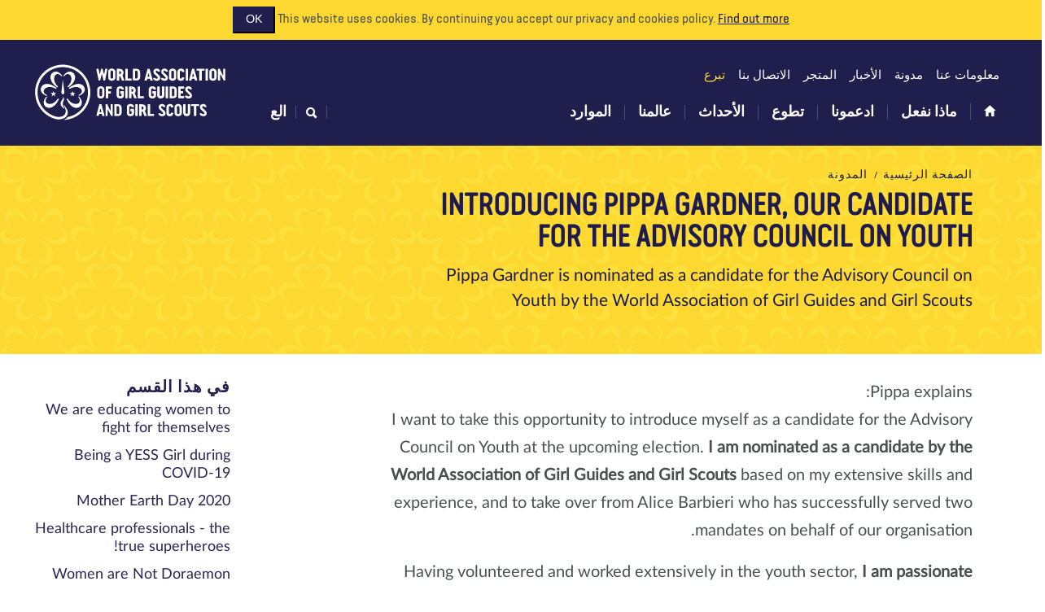

--- FILE ---
content_type: text/html; charset=utf-8
request_url: https://www.wagggs.org/ar/blog/introducing-pippa-gardner-our-candidate-advisory-council-youth/
body_size: 101904
content:
<!DOCTYPE html>






<html lang="ar" class="no-js" prefix="og: http://ogp.me/ns#">
    <head>

        <meta charset="utf-8">
        <meta http-equiv="X-UA-Compatible" content="IE=edge" />
        
        
        
        
        

        <title>Introducing Pippa Gardner</title>

        <meta name="viewport" content="width=device-width, initial-scale=1" />
        <meta name="description" content="Pippa Gardner is nominated as a candidate for the Advisory Council on Youth by the World Association of Girl Guides and Girl Scouts">
        <meta name="keywords" content="">
        <link rel="icon" type="image/png" href="/static/images/favicon.dbded4b7e71c.png" />

        <meta property="fb:app_id" content="916703145054925" />
        <meta property="og:title" content="Introducing Pippa Gardner" />
        <meta property="og:description" content="Pippa Gardner is nominated as a candidate for the Advisory Council on Youth by the World Association of Girl Guides and Girl Scouts" />
        <meta property="og:type" content="website" />
        <meta property="og:url" content="https://www.wagggs.org/ar/blog/introducing-pippa-gardner-our-candidate-advisory-council-youth/" />
        <meta property="og:locale" content="ar" />
        <meta property="og:locale:alternate" content="es_ES" />
        <meta property="og:locale:alternate" content="fr_FR" />
        <meta property="og:site_name" content="WAGGGS" />

        
            
            <meta property="og:image" content="https://s3.eu-west-2.amazonaws.com/wagggs.prod/images/Pippa_Gardner_-_Copy.2e16d0ba.fill-500x500-c100.png" />
        

        <link rel="stylesheet" type="text/css" href="/static/css/style.8029cb284872.css">
    </head>

    <body dir="rtl" class="template-standard-page">

        <!-- Google Tag Manager -->
        <noscript><iframe src="//www.googletagmanager.com/ns.html?id=GTM-TCXP4H"
        height="0" width="0" style="display:none;visibility:hidden"></iframe></noscript>
        <script>(function(w,d,s,l,i){w[l]=w[l]||[];w[l].push({'gtm.start':
        new Date().getTime(),event:'gtm.js'});var f=d.getElementsByTagName(s)[0],
        j=d.createElement(s),dl=l!='dataLayer'?'&l='+l:'';j.async=true;j.src=
        '//www.googletagmanager.com/gtm.js?id='+i+dl;f.parentNode.insertBefore(j,f);
    })(window,document,'script','dataLayer','GTM-TCXP4H');</script>
        <!-- End Google Tag Manager -->

        <script>
          window.fbAsyncInit = function() {
            FB.init({
              appId      : '916703145054925',
              xfbml      : true,
              version    : 'v2.4'
            });

          };

          (function(d, s, id){
             var js, fjs = d.getElementsByTagName(s)[0];
             if (d.getElementById(id)) {return;}
             js = d.createElement(s); js.id = id;
             js.src = "//connect.facebook.net/ar/sdk.js";
             fjs.parentNode.insertBefore(js, fjs);
           }(document, 'script', 'facebook-jssdk'));
        </script>



        
        <div id="cookie-notice" class="cookie-notice">
            <div class="container">
                <span>
                    This website uses cookies. By continuing you accept our privacy and cookies policy.
                </span>
                <span>
                    <a href="/ar/privacy-cookies/">Find out more</a>
                    <button class="js-cookie-notice-button btn-primary">OK</button>
                </span>
            </div>
        </div>
        <header class="header site-header">
            <div class="container">
                <div class="search-box collapse" id="collapseSearchBox">
                    <div class="container">
                        <div class="row">
                            <div class="search-box-input">
                                


<form method="get" action="/ar/search/">
    <div class="input-group">
        
        <input type="text" name="q" class="form-control input-lg" placeholder="البحث" required="required" value="">
        <span class="input-group-btn">
            <button class="btn btn-lg btn-primary rebrand-submit" type="submit">
                
                    
                    اذهب
                
            </button>
        </span>
    </div>
</form>

                            </div>
                        </div>
                    </div>
                </div>

                <div class="navbar-custom-container">

                    <a href="/ar/" class="logo">
                        <img src="/static/images/logo-full.8a3145cfe2c0.png" class="logo-mark" alt="">
                        <svg id="Layer_1" data-name="Layer 1" xmlns="http://www.w3.org/2000/svg" viewBox="0 0 209 61.38"><defs><style>.cls-1{fill:#fff;}</style></defs><title>logo</title><path class="cls-1" d="M35.61,50.47a8.89,8.89,0,0,0-1-3.2c-.54-1.1-1.14-2.37-1.14-2.37l.55-.63A9.6,9.6,0,0,0,35.71,47a8.66,8.66,0,0,1,2.06,5.38c0,3.09-3,7.24-9.93,7.24a12.5,12.5,0,0,1-4.32-.73,29.57,29.57,0,1,1,9.55,1.32,4.93,4.93,0,0,0,.93-.33,11.28,11.28,0,0,0,2.08-1.25,4.74,4.74,0,0,0,1.28-1.45,27,27,0,1,0-14.83-1.36A13.63,13.63,0,0,0,27.72,57s7.89.36,7.89-6.58M32.32,17.19,31.09,28.44a15.59,15.59,0,0,0-.22,2.25c0,1,.71,2.07,1.63,2.07s1.56-1,1.56-2.07a17.88,17.88,0,0,0-.22-1.94L32.32,17.19m10.52,12-.71,2.2H39.78l1.91,1.43L40.95,35l1.89-1.39L44.73,35,44,32.79l1.9-1.43H43.54Zm-20.47,0-.71,2.2H19.3l1.91,1.43L20.47,35l1.89-1.39L24.26,35l-.73-2.26,1.89-1.43H23.06Zm14,8.6c2.73,6.4,7,9.53,10.57,9.53a5.71,5.71,0,0,0,5.85-5.84c0-3.07-3.14-6.36-3.14-6.36l-.7.52a7.6,7.6,0,0,1,1.62,3.63c0,.43,0,3.81-4.37,3.81-5.44,0-8.76-5.94-8.76-5.94l-1.07.65m-8.13,0-1.08-.65s-3.32,5.94-8.76,5.94c-4.4,0-4.37-3.39-4.37-3.81a7.59,7.59,0,0,1,1.63-3.63L15,35.08s-3.14,3.29-3.14,6.36a5.7,5.7,0,0,0,5.84,5.84c3.6,0,7.84-3.13,10.58-9.53M25.72,26C20.36,21.6,15.15,20.76,12,22.4a5.71,5.71,0,0,0-2.52,7.87c1.41,2.73,5.7,4.22,5.7,4.22l.39-.79a7.63,7.63,0,0,1-3.11-2.49c-.19-.38-1.77-3.37,2.14-5.39,4.84-2.49,10.5,1.27,10.5,1.27L25.72,26m13.2,0,.66,1.06s5.67-3.76,10.5-1.27c3.91,2,2.33,5,2.13,5.39a7.59,7.59,0,0,1-3.11,2.49l.39.79s4.3-1.49,5.7-4.22a5.71,5.71,0,0,0-2.52-7.87c-3.2-1.64-8.4-.8-13.76,3.64m-12.5-.56.85-.92s-5.13-4.46-4-9.79c.89-4.3,4.2-3.59,4.62-3.5a7.63,7.63,0,0,1,3.22,2.33l.66-.59s-2.58-3.73-5.59-4.36a5.71,5.71,0,0,0-6.91,4.53c-.73,3.53,1.47,8.32,7.18,12.3m11.79,0c5.7-4,7.91-8.77,7.18-12.3a5.71,5.71,0,0,0-6.91-4.53c-3,.63-5.59,4.36-5.59,4.36l.66.59a7.62,7.62,0,0,1,3.22-2.33c.42-.09,3.73-.8,4.62,3.5,1.11,5.33-4,9.79-4,9.79l.86.92M32.47,35.81a1.87,1.87,0,0,1,.27.84,4.17,4.17,0,0,1-.79,1.52l-1,1.47a6.4,6.4,0,0,0-1,3,5.32,5.32,0,0,0,1.76,3.83c1,.87,2,1.71,2,1.71l.29-.33a9.37,9.37,0,0,1-1.64-5.14,8,8,0,0,1,1-3.66,3.22,3.22,0,0,0,.35-1.46,3.59,3.59,0,0,0-.93-2l-.32.27"/><path class="cls-1" d="M74.17,11.31c-.12,0-.19,0-.2.13l-1.49,6.35a.24.24,0,0,1-.25.18H70.92c-.14,0-.23-.09-.27-.27L68.25,5.79c0-.18,0-.27.23-.27H70.4a.25.25,0,0,1,.27.2l.93,4.91a.25.25,0,0,0,.27.2.24.24,0,0,0,.25-.2l1.2-4.93a.25.25,0,0,1,.27-.18h1.15A.25.25,0,0,1,75,5.7l1.24,4.9a.25.25,0,0,0,.27.2.25.25,0,0,0,.27-.21l.9-4.86a.24.24,0,0,1,.27-.2h1.9c.19,0,.27.09.23.27L77.68,17.7c0,.18-.13.27-.27.27H76.12a.25.25,0,0,1-.27-.18l-1.49-6.35c0-.08-.08-.13-.2-.13"/><path class="cls-1" d="M81.27,7.2a3.49,3.49,0,0,1,.9-1.06,4.49,4.49,0,0,1,1.24-.69,3.92,3.92,0,0,1,2.76,0,4.35,4.35,0,0,1,1.24.7,3.54,3.54,0,0,1,.9,1.07,2.76,2.76,0,0,1,.34,1.35v6.24a3.45,3.45,0,0,1-.31,1.49,3,3,0,0,1-.83,1.08,3.73,3.73,0,0,1-1.23.65,4.85,4.85,0,0,1-1.49.23A5.13,5.13,0,0,1,83.28,18a3.49,3.49,0,0,1-1.22-.65,3,3,0,0,1-.82-1.08,3.48,3.48,0,0,1-.31-1.51V8.55a2.76,2.76,0,0,1,.34-1.35m2.17,7.61a1,1,0,0,0,.41.84,1.41,1.41,0,0,0,.89.32,1.63,1.63,0,0,0,1-.3,1,1,0,0,0,.43-.86V8.57A.74.74,0,0,0,86,8.14a1.57,1.57,0,0,0-.77-.58,1.31,1.31,0,0,0-.9,0,1.81,1.81,0,0,0-.43.22,1.1,1.1,0,0,0-.33.34.83.83,0,0,0-.13.44Z"/><path class="cls-1" d="M98.23,17.7A.24.24,0,0,1,98,18h-2.2a.32.32,0,0,1-.14,0,.23.23,0,0,1-.11-.11l-1.61-4.3a.24.24,0,0,0-.17-.15,1.16,1.16,0,0,0-.3-.05h-.57c-.11,0-.16,0-.16.14v4.21c0,.19-.09.29-.27.29h-2a.25.25,0,0,1-.29-.29V5.79c0-.18.09-.27.29-.27H93.1a4.92,4.92,0,0,1,1.69.28,3.76,3.76,0,0,1,1.32.81A3.68,3.68,0,0,1,97,7.87a4.26,4.26,0,0,1,.31,1.65A7,7,0,0,1,97.11,11a2.72,2.72,0,0,1-.71,1.33l-.11.12a.18.18,0,0,0-.07.13,2.9,2.9,0,0,0,.14.38l.33.85L97.13,15l.46,1.14L98,17c.11.26.18.43.22.5l0,.08a.25.25,0,0,1,0,.08m-5.54-6.83a.33.33,0,0,0,.1.24.32.32,0,0,0,.24.1,1.83,1.83,0,0,0,1.25-.43,1.58,1.58,0,0,0,.49-1.26,1.36,1.36,0,0,0-.49-1.15A1.88,1.88,0,0,0,93.1,8a1,1,0,0,0-.29,0c-.08,0-.12.12-.12.29Z"/><path class="cls-1" d="M106,16.17v1.51a.25.25,0,0,1-.29.29H99.59a.25.25,0,0,1-.29-.29V5.79c0-.18.1-.27.29-.27h2a.24.24,0,0,1,.27.27v9.84a.24.24,0,0,0,.27.27h3.62c.19,0,.29.09.29.27"/><path class="cls-1" d="M107.31,17.68V5.79c0-.18.09-.27.29-.27h3.62a4.55,4.55,0,0,1,1.71.29,3.33,3.33,0,0,1,1.2.81,3.26,3.26,0,0,1,.71,1.23,4.94,4.94,0,0,1,.23,1.54v5.09a3.62,3.62,0,0,1-.29,1.5,3.06,3.06,0,0,1-.82,1.09,3.56,3.56,0,0,1-1.22.66,5,5,0,0,1-1.52.22h-3.62a.25.25,0,0,1-.29-.29m2.74-1.76h1.06a1.28,1.28,0,0,0,1-.43,1.51,1.51,0,0,0,.36-1V9.39a2.42,2.42,0,0,0-.09-.65,2.22,2.22,0,0,0-.25-.58,1.28,1.28,0,0,0-.4-.41,1,1,0,0,0-.57-.15h-1.15c-.18,0-.27.1-.27.29v7.75c0,.19.09.29.27.29"/><path class="cls-1" d="M126.25,18a.2.2,0,0,1-.2-.11l-.45-1.7c0-.12-.14-.18-.3-.18H123a.26.26,0,0,0-.29.2l-.43,1.69c0,.07-.09.11-.2.11H120c-.19,0-.26-.11-.2-.34l3.19-12c0-.08.08-.13.2-.13h1.94c.12,0,.18,0,.2.13l3.25,12.05v.11c0,.11-.07.16-.22.16Zm-2.1-7.37a.28.28,0,0,0-.31.21l-.7,2.71a.39.39,0,0,0,0,.29.36.36,0,0,0,.07.12.17.17,0,0,0,.12,0h1.43a.32.32,0,0,0,.27-.14.41.41,0,0,0,0-.32l-.61-2.69a.28.28,0,0,0-.3-.21"/><path class="cls-1" d="M132.72,18.25a5.07,5.07,0,0,1-1.28-.17,4.05,4.05,0,0,1-1.19-.52,2.94,2.94,0,0,1-.88-.88,2.28,2.28,0,0,1-.34-1.26c0-.16.08-.23.25-.23h1.88c.09,0,.15,0,.17.06l.1.17a1.28,1.28,0,0,0,.56.48,2,2,0,0,0,.74.13,1.68,1.68,0,0,0,.87-.23A.84.84,0,0,0,134,15a.91.91,0,0,0-.15-.54,2.66,2.66,0,0,0-.37-.41l-2.88-2.73a4.36,4.36,0,0,1-.95-1.27,3.53,3.53,0,0,1-.34-1.56,3.35,3.35,0,0,1,.27-1.36,3,3,0,0,1,.75-1,3.39,3.39,0,0,1,1.16-.66A4.45,4.45,0,0,1,133,5.2a3.54,3.54,0,0,1,1.24.22,3.66,3.66,0,0,1,1.08.62,3.16,3.16,0,0,1,.77,1,2.51,2.51,0,0,1,.3,1.2.2.2,0,0,1-.08.18.34.34,0,0,1-.19.05h-1.79a.27.27,0,0,1-.27-.15c0-.1-.1-.21-.17-.33a1,1,0,0,0-.31-.33,1.2,1.2,0,0,0-.68-.15,1.24,1.24,0,0,0-.78.24.84.84,0,0,0-.31.71,1.39,1.39,0,0,0,.2.73,2.37,2.37,0,0,0,.48.58l2.64,2.45a7.74,7.74,0,0,1,.63.66,3.51,3.51,0,0,1,.45.68,3.27,3.27,0,0,1,.27.77,4.32,4.32,0,0,1,.09.91,2.81,2.81,0,0,1-.32,1.4,2.86,2.86,0,0,1-.84.94,3.56,3.56,0,0,1-1.21.54,5.88,5.88,0,0,1-1.41.17"/><path class="cls-1" d="M141.09,18.25a5.07,5.07,0,0,1-1.28-.17,4,4,0,0,1-1.19-.52,3,3,0,0,1-.88-.88,2.28,2.28,0,0,1-.34-1.26c0-.16.08-.23.25-.23h1.88c.09,0,.15,0,.17.06a1.2,1.2,0,0,0,.1.17,1.28,1.28,0,0,0,.56.48,2,2,0,0,0,.74.13,1.68,1.68,0,0,0,.87-.23.84.84,0,0,0,.39-.79.91.91,0,0,0-.15-.54,2.66,2.66,0,0,0-.37-.41L139,11.33a4.36,4.36,0,0,1-.95-1.27,3.51,3.51,0,0,1-.34-1.56,3.35,3.35,0,0,1,.27-1.36,3,3,0,0,1,.75-1,3.39,3.39,0,0,1,1.16-.66,4.45,4.45,0,0,1,1.46-.23,3.54,3.54,0,0,1,1.24.22,3.66,3.66,0,0,1,1.08.62,3.16,3.16,0,0,1,.77,1,2.51,2.51,0,0,1,.3,1.2.2.2,0,0,1-.08.18.34.34,0,0,1-.19.05h-1.79a.27.27,0,0,1-.27-.15L142.21,8a1,1,0,0,0-.31-.33,1.21,1.21,0,0,0-.68-.15,1.24,1.24,0,0,0-.78.24.84.84,0,0,0-.31.71,1.38,1.38,0,0,0,.2.73,2.37,2.37,0,0,0,.48.58l2.63,2.45a7.76,7.76,0,0,1,.63.66,3.55,3.55,0,0,1,.45.68,3.27,3.27,0,0,1,.27.77,4.32,4.32,0,0,1,.09.91,2.8,2.8,0,0,1-.32,1.4,2.85,2.85,0,0,1-.84.94,3.55,3.55,0,0,1-1.21.54,5.87,5.87,0,0,1-1.41.17"/><path class="cls-1" d="M146.35,7.2a3.46,3.46,0,0,1,.9-1.06,4.5,4.5,0,0,1,1.24-.69,3.93,3.93,0,0,1,2.76,0,4.38,4.38,0,0,1,1.24.7,3.58,3.58,0,0,1,.9,1.07,2.77,2.77,0,0,1,.34,1.35v6.24a3.45,3.45,0,0,1-.31,1.49,3,3,0,0,1-.83,1.08,3.73,3.73,0,0,1-1.23.65,4.85,4.85,0,0,1-1.49.23,5.13,5.13,0,0,1-1.51-.22,3.49,3.49,0,0,1-1.22-.65,3.06,3.06,0,0,1-.82-1.08,3.48,3.48,0,0,1-.31-1.51V8.55a2.76,2.76,0,0,1,.34-1.35m2.17,7.61a1,1,0,0,0,.41.84,1.4,1.4,0,0,0,.89.32,1.63,1.63,0,0,0,1-.3,1,1,0,0,0,.43-.86V8.57a.74.74,0,0,0-.14-.43,1.56,1.56,0,0,0-.77-.58,1.31,1.31,0,0,0-.9,0,1.79,1.79,0,0,0-.43.22,1.1,1.1,0,0,0-.33.34.83.83,0,0,0-.13.44Z"/><path class="cls-1" d="M162.46,8.75c0,.17-.09.25-.27.25h-2c-.18,0-.27-.08-.27-.25a1.34,1.34,0,0,0-.12-.61,1,1,0,0,0-.3-.36,1,1,0,0,0-.39-.18,2,2,0,0,0-.41,0,1.08,1.08,0,0,0-.75.32,1,1,0,0,0-.34.78v6.45a.72.72,0,0,0,.34.58,1.23,1.23,0,0,0,.75.25,2.07,2.07,0,0,0,.39,0,.73.73,0,0,0,.33-.15.81.81,0,0,0,.23-.35,1.84,1.84,0,0,0,.09-.65c0-.16.09-.23.27-.23h2c.18,0,.27.08.27.23a3.39,3.39,0,0,1-1,2.69,3.82,3.82,0,0,1-2.6.83,4.53,4.53,0,0,1-1.38-.2,3.61,3.61,0,0,1-1.15-.6,2.78,2.78,0,0,1-.79-1,3.14,3.14,0,0,1-.29-1.38V8.66a3.12,3.12,0,0,1,.3-1.35,3.61,3.61,0,0,1,.79-1.09,3.68,3.68,0,0,1,1.15-.73,3.56,3.56,0,0,1,1.37-.27,5.34,5.34,0,0,1,1.39.18,3.23,3.23,0,0,1,1.19.59,2.91,2.91,0,0,1,.83,1.09,4,4,0,0,1,.31,1.67"/><path class="cls-1" d="M166.09,18h-1.94a.25.25,0,0,1-.29-.29V5.79a.24.24,0,0,1,.27-.27h2c.19,0,.29.09.29.27V17.68a.25.25,0,0,1-.29.29"/><path class="cls-1" d="M173.95,18a.2.2,0,0,1-.2-.11l-.45-1.7c0-.12-.14-.18-.3-.18h-2.28a.26.26,0,0,0-.29.2L170,17.86c0,.07-.09.11-.2.11h-2.15c-.19,0-.26-.11-.2-.34l3.19-12c0-.08.08-.13.2-.13h1.94c.12,0,.19,0,.2.13l3.25,12.05v.11q0,.16-.22.16Zm-2.1-7.37a.28.28,0,0,0-.31.21l-.7,2.71a.39.39,0,0,0,0,.29.37.37,0,0,0,.07.12.17.17,0,0,0,.12,0h1.43a.33.33,0,0,0,.27-.14.42.42,0,0,0,0-.32l-.61-2.69a.28.28,0,0,0-.3-.21"/><path class="cls-1" d="M180.75,18h-2.06a.25.25,0,0,1-.29-.29V7.75a.24.24,0,0,0-.27-.27h-2.42a.25.25,0,0,1-.29-.29V5.79c0-.18.09-.27.29-.27h8c.19,0,.29.09.29.27v1.4a.25.25,0,0,1-.29.29H181.3a.24.24,0,0,0-.27.27v9.93a.25.25,0,0,1-.29.29"/><path class="cls-1" d="M187.38,18h-1.94a.25.25,0,0,1-.29-.29V5.79a.24.24,0,0,1,.27-.27h2c.19,0,.29.09.29.27V17.68a.25.25,0,0,1-.29.29"/><path class="cls-1" d="M189.54,7.2a3.49,3.49,0,0,1,.9-1.06,4.49,4.49,0,0,1,1.24-.69,3.92,3.92,0,0,1,2.76,0,4.37,4.37,0,0,1,1.24.7,3.54,3.54,0,0,1,.9,1.07,2.75,2.75,0,0,1,.34,1.35v6.24a3.45,3.45,0,0,1-.31,1.49,3,3,0,0,1-.83,1.08,3.73,3.73,0,0,1-1.23.65,4.85,4.85,0,0,1-1.49.23,5.13,5.13,0,0,1-1.51-.22,3.51,3.51,0,0,1-1.22-.65,3.08,3.08,0,0,1-.82-1.08,3.48,3.48,0,0,1-.3-1.51V8.55a2.76,2.76,0,0,1,.34-1.35m2.17,7.61a1,1,0,0,0,.41.84A1.41,1.41,0,0,0,193,16a1.63,1.63,0,0,0,1-.3,1,1,0,0,0,.43-.86V8.57a.74.74,0,0,0-.14-.43,1.57,1.57,0,0,0-.77-.58,1.31,1.31,0,0,0-.9,0,1.83,1.83,0,0,0-.43.22,1.09,1.09,0,0,0-.32.34.82.82,0,0,0-.13.44Z"/><path class="cls-1" d="M201.28,11.69a.22.22,0,0,0-.23-.14.24.24,0,0,0-.27.27v5.86c0,.19-.09.29-.27.29h-1.78a.25.25,0,0,1-.29-.29V5.79a.24.24,0,0,1,.27-.27h1.45a.25.25,0,0,1,.25.18l3,6.37a.23.23,0,0,0,.23.11.24.24,0,0,0,.27-.27V5.79a.24.24,0,0,1,.27-.27h1.78c.19,0,.29.09.29.27V17.7c0,.18-.1.27-.29.27h-1.31a.26.26,0,0,1-.25-.18Z"/><path class="cls-1" d="M69.5,26.15a3.48,3.48,0,0,1,.9-1.06,4.51,4.51,0,0,1,1.24-.69,3.94,3.94,0,0,1,2.76,0,4.39,4.39,0,0,1,1.24.7,3.54,3.54,0,0,1,.9,1.07,2.76,2.76,0,0,1,.34,1.35v6.24a3.45,3.45,0,0,1-.31,1.49,3,3,0,0,1-.83,1.08A3.76,3.76,0,0,1,74.5,37,4.88,4.88,0,0,1,73,37.2,5.09,5.09,0,0,1,71.51,37a3.5,3.5,0,0,1-1.22-.65,3.08,3.08,0,0,1-.82-1.08,3.5,3.5,0,0,1-.3-1.51V27.5a2.76,2.76,0,0,1,.34-1.35m2.17,7.61a1,1,0,0,0,.41.84,1.41,1.41,0,0,0,.89.32,1.62,1.62,0,0,0,1-.3,1,1,0,0,0,.43-.86V27.52a.75.75,0,0,0-.14-.43,1.56,1.56,0,0,0-.77-.58,1.31,1.31,0,0,0-.9,0,1.85,1.85,0,0,0-.43.22,1.11,1.11,0,0,0-.33.34.82.82,0,0,0-.13.44Z"/><path class="cls-1" d="M83.81,29.9v1.7c0,.19-.09.29-.27.29H81.17a.22.22,0,0,0-.25.25v4.48c0,.19-.09.29-.27.29h-2a.25.25,0,0,1-.29-.29V24.74c0-.18.09-.27.29-.27h5.85a.24.24,0,0,1,.27.27v1.78c0,.19-.09.29-.27.29H81.19a.24.24,0,0,0-.27.27v2.28c0,.18.08.27.25.27h2.37c.18,0,.27.09.27.29"/><path class="cls-1" d="M97.76,27.5c0,.16-.09.23-.27.23h-2c-.17,0-.25-.08-.25-.23a.82.82,0,0,0-.14-.47,1.2,1.2,0,0,0-.33-.34,1.55,1.55,0,0,0-.45-.2,1.76,1.76,0,0,0-.48-.07,1.22,1.22,0,0,0-.4.08,2.18,2.18,0,0,0-.43.21,1.36,1.36,0,0,0-.34.31.65.65,0,0,0-.13.39v6.52a.81.81,0,0,0,.43.72,1.78,1.78,0,0,0,.93.26,1.71,1.71,0,0,0,.91-.27.82.82,0,0,0,.43-.73v-1.6q0-.28-.16-.34a1,1,0,0,0-.31-.05h-.54a.52.52,0,0,1-.29-.08.3.3,0,0,1-.13-.28V29.78a.25.25,0,0,1,.29-.29h3.35a.25.25,0,0,1,.29.29v4.16a3.32,3.32,0,0,1-.3,1.48,2.77,2.77,0,0,1-.83,1,3.59,3.59,0,0,1-1.23.58,5.71,5.71,0,0,1-1.49.19A5.36,5.36,0,0,1,92.4,37a3.78,3.78,0,0,1-1.23-.61,2.86,2.86,0,0,1-.83-1A3.12,3.12,0,0,1,90,34V27.41a2.88,2.88,0,0,1,.31-1.35,3.15,3.15,0,0,1,.84-1,4,4,0,0,1,1.23-.66,4.68,4.68,0,0,1,1.49-.23,4.77,4.77,0,0,1,1.55.24,3.6,3.6,0,0,1,1.22.69,3.11,3.11,0,0,1,1.09,2.42"/><path class="cls-1" d="M101.41,36.91H99.47a.25.25,0,0,1-.29-.29V24.74a.24.24,0,0,1,.27-.27h2c.19,0,.29.09.29.27V36.63a.25.25,0,0,1-.29.29"/><path class="cls-1" d="M111.41,36.64a.24.24,0,0,1-.27.27h-2.2a.33.33,0,0,1-.14,0,.24.24,0,0,1-.11-.11l-1.61-4.3a.25.25,0,0,0-.17-.15,1.14,1.14,0,0,0-.3-.05H106c-.11,0-.16,0-.16.14v4.21c0,.19-.09.29-.27.29h-2a.25.25,0,0,1-.29-.29V24.74c0-.18.09-.27.29-.27h2.64a4.92,4.92,0,0,1,1.69.28,3.77,3.77,0,0,1,1.32.81,3.65,3.65,0,0,1,.86,1.26,4.25,4.25,0,0,1,.31,1.65,7.09,7.09,0,0,1-.17,1.52,2.72,2.72,0,0,1-.71,1.33l-.11.12a.18.18,0,0,0-.07.13,2.84,2.84,0,0,0,.14.38l.33.85.44,1.11.46,1.14.38.93q.16.39.22.5l0,.08a.23.23,0,0,1,0,.08m-5.54-6.83a.33.33,0,0,0,.1.24.32.32,0,0,0,.24.1,1.82,1.82,0,0,0,1.25-.43,1.58,1.58,0,0,0,.49-1.26,1.36,1.36,0,0,0-.49-1.15,1.88,1.88,0,0,0-1.18-.38,1,1,0,0,0-.29,0c-.08,0-.12.12-.12.29Z"/><path class="cls-1" d="M119.16,35.12v1.51a.25.25,0,0,1-.29.29h-6.11a.25.25,0,0,1-.29-.29V24.74q0-.27.29-.27h2a.24.24,0,0,1,.27.27v9.84a.24.24,0,0,0,.27.27h3.62c.19,0,.29.09.29.27"/><path class="cls-1" d="M132.11,27.5c0,.16-.09.23-.27.23h-2c-.17,0-.25-.08-.25-.23a.83.83,0,0,0-.13-.47,1.21,1.21,0,0,0-.33-.34,1.54,1.54,0,0,0-.45-.2,1.75,1.75,0,0,0-.48-.07,1.23,1.23,0,0,0-.4.08,2.15,2.15,0,0,0-.43.21A1.37,1.37,0,0,0,127,27a.64.64,0,0,0-.13.39v6.52a.81.81,0,0,0,.43.72,1.77,1.77,0,0,0,.93.26,1.71,1.71,0,0,0,.91-.27.82.82,0,0,0,.43-.73v-1.6q0-.28-.16-.34a1,1,0,0,0-.31-.05h-.54a.52.52,0,0,1-.29-.08.3.3,0,0,1-.13-.28V29.78a.25.25,0,0,1,.29-.29h3.35a.25.25,0,0,1,.29.29v4.16a3.32,3.32,0,0,1-.3,1.48,2.76,2.76,0,0,1-.83,1,3.6,3.6,0,0,1-1.23.58,5.71,5.71,0,0,1-1.49.19,5.37,5.37,0,0,1-1.51-.2,3.75,3.75,0,0,1-1.23-.61,2.84,2.84,0,0,1-.83-1,3.12,3.12,0,0,1-.31-1.42V27.41a2.88,2.88,0,0,1,.31-1.35,3.15,3.15,0,0,1,.84-1,4,4,0,0,1,1.23-.66,4.69,4.69,0,0,1,1.49-.23,4.78,4.78,0,0,1,1.55.24,3.6,3.6,0,0,1,1.22.69,3.11,3.11,0,0,1,1.09,2.42"/><path class="cls-1" d="M133.7,24.45h2c.19,0,.29.09.29.27v8.89a.93.93,0,0,0,.38.75,1.36,1.36,0,0,0,1.7,0,.94.94,0,0,0,.36-.76V24.72a.24.24,0,0,1,.27-.27h2c.19,0,.29.09.29.27v9a3.5,3.5,0,0,1-.3,1.51,3.09,3.09,0,0,1-.83,1.08,3.52,3.52,0,0,1-1.2.65,4.74,4.74,0,0,1-1.44.21A4.25,4.25,0,0,1,135.7,37a3.62,3.62,0,0,1-1.18-.67,3.15,3.15,0,0,1-.81-1.08,3.44,3.44,0,0,1-.29-1.46v-9a.24.24,0,0,1,.27-.27"/><path class="cls-1" d="M144.69,36.91h-1.94a.25.25,0,0,1-.29-.29V24.74a.24.24,0,0,1,.27-.27h2c.19,0,.29.09.29.27V36.63a.25.25,0,0,1-.29.29"/><path class="cls-1" d="M146.63,36.63V24.74c0-.18.1-.27.29-.27h3.62a4.52,4.52,0,0,1,1.71.3,3.32,3.32,0,0,1,1.2.81,3.28,3.28,0,0,1,.71,1.23,5,5,0,0,1,.23,1.54v5.09a3.58,3.58,0,0,1-.3,1.5,3.06,3.06,0,0,1-.82,1.09,3.53,3.53,0,0,1-1.22.66,5,5,0,0,1-1.52.22h-3.62a.25.25,0,0,1-.29-.29m2.74-1.76h1.06a1.28,1.28,0,0,0,1-.43,1.52,1.52,0,0,0,.36-1V28.34a2.41,2.41,0,0,0-.09-.65,2.2,2.2,0,0,0-.25-.58,1.26,1.26,0,0,0-.4-.41,1,1,0,0,0-.57-.15h-1.15c-.18,0-.27.1-.27.29v7.75c0,.19.09.29.27.29"/><path class="cls-1" d="M162.12,24.74v1.77a.25.25,0,0,1-.29.29h-3.14a.24.24,0,0,0-.27.27v2.28a.13.13,0,0,0,.14.14h2.26c.18,0,.27.09.27.29v1.69a.24.24,0,0,1-.27.27h-2.14a.24.24,0,0,0-.27.27v2.32a.24.24,0,0,0,.27.27h3.14c.19,0,.29.09.29.27v1.78a.25.25,0,0,1-.29.29H156.2a.25.25,0,0,1-.29-.29V24.74c0-.18.09-.27.29-.27h5.63c.19,0,.29.09.29.27"/><path class="cls-1" d="M166.79,37.2a5.09,5.09,0,0,1-1.28-.17,4,4,0,0,1-1.19-.52,2.92,2.92,0,0,1-.88-.88,2.28,2.28,0,0,1-.34-1.26c0-.16.08-.23.25-.23h1.88c.09,0,.15,0,.17.06l.1.17a1.29,1.29,0,0,0,.56.48,2,2,0,0,0,.74.13,1.68,1.68,0,0,0,.87-.23.84.84,0,0,0,.39-.79.91.91,0,0,0-.15-.54,2.6,2.6,0,0,0-.37-.41l-2.88-2.73a4.34,4.34,0,0,1-.95-1.27,3.53,3.53,0,0,1-.34-1.56,3.35,3.35,0,0,1,.27-1.36,3,3,0,0,1,.75-1,3.38,3.38,0,0,1,1.16-.66,4.45,4.45,0,0,1,1.46-.23,3.55,3.55,0,0,1,1.24.22,3.63,3.63,0,0,1,1.08.62,3.12,3.12,0,0,1,.77,1,2.52,2.52,0,0,1,.3,1.2.2.2,0,0,1-.08.18.34.34,0,0,1-.19.05h-1.79a.27.27,0,0,1-.27-.15l-.17-.33a1,1,0,0,0-.32-.33,1.21,1.21,0,0,0-.68-.15,1.24,1.24,0,0,0-.78.24.84.84,0,0,0-.31.71,1.38,1.38,0,0,0,.2.73,2.41,2.41,0,0,0,.48.58l2.64,2.45a8,8,0,0,1,.63.66,3.51,3.51,0,0,1,.45.68,3.18,3.18,0,0,1,.27.77,4.25,4.25,0,0,1,.09.91,2.81,2.81,0,0,1-.32,1.4,2.85,2.85,0,0,1-.84.94,3.54,3.54,0,0,1-1.21.54,5.88,5.88,0,0,1-1.41.17"/><path class="cls-1" d="M74.75,55.86a.2.2,0,0,1-.2-.11L74.11,54c0-.12-.14-.18-.3-.18H71.53a.26.26,0,0,0-.29.2l-.43,1.69c0,.07-.09.11-.2.11H68.46c-.19,0-.26-.11-.2-.34l3.19-12c0-.08.08-.13.2-.13h1.94c.12,0,.19,0,.2.13L77,55.59v.11c0,.11-.07.16-.22.16Zm-2.1-7.37a.28.28,0,0,0-.3.21l-.7,2.71a.38.38,0,0,0,0,.29.39.39,0,0,0,.07.13.18.18,0,0,0,.12,0h1.44a.33.33,0,0,0,.27-.14.42.42,0,0,0,0-.32L73,48.7a.28.28,0,0,0-.31-.21"/><path class="cls-1" d="M80.93,49.58a.22.22,0,0,0-.23-.14.24.24,0,0,0-.27.27v5.86c0,.19-.09.29-.27.29H78.38a.25.25,0,0,1-.29-.29V43.68a.24.24,0,0,1,.27-.27h1.45a.25.25,0,0,1,.25.18L83,50a.23.23,0,0,0,.23.11.24.24,0,0,0,.27-.27V43.68a.24.24,0,0,1,.27-.27h1.78c.19,0,.29.09.29.27V55.59c0,.18-.1.27-.29.27H84.28a.25.25,0,0,1-.25-.18Z"/><path class="cls-1" d="M87.55,55.57V43.68c0-.18.1-.27.29-.27h3.62a4.54,4.54,0,0,1,1.71.3,3.32,3.32,0,0,1,1.2.81,3.26,3.26,0,0,1,.71,1.23,5,5,0,0,1,.23,1.54v5.09a3.6,3.6,0,0,1-.3,1.5A3.06,3.06,0,0,1,94.2,55a3.56,3.56,0,0,1-1.22.66,5,5,0,0,1-1.52.22H87.84a.25.25,0,0,1-.29-.29m2.74-1.76h1.06a1.27,1.27,0,0,0,1-.43,1.52,1.52,0,0,0,.36-1V47.29a2.42,2.42,0,0,0-.09-.65,2.24,2.24,0,0,0-.25-.58,1.27,1.27,0,0,0-.4-.41,1,1,0,0,0-.56-.15H90.29c-.18,0-.27.1-.27.29v7.75c0,.19.09.29.27.29"/><path class="cls-1" d="M108.62,46.45c0,.16-.09.23-.27.23h-2c-.17,0-.25-.08-.25-.23A.82.82,0,0,0,106,46a1.19,1.19,0,0,0-.33-.34,1.55,1.55,0,0,0-.45-.2,1.76,1.76,0,0,0-.48-.07,1.22,1.22,0,0,0-.4.08,2.13,2.13,0,0,0-.43.21,1.33,1.33,0,0,0-.34.31.64.64,0,0,0-.14.39v6.52a.81.81,0,0,0,.43.72,1.78,1.78,0,0,0,.93.26,1.71,1.71,0,0,0,.91-.27.83.83,0,0,0,.43-.73v-1.6c0-.19-.05-.3-.16-.34a1,1,0,0,0-.31-.05h-.54a.52.52,0,0,1-.29-.08.3.3,0,0,1-.13-.28V48.72a.25.25,0,0,1,.29-.29h3.35a.25.25,0,0,1,.29.29v4.16a3.32,3.32,0,0,1-.3,1.48,2.79,2.79,0,0,1-.83,1,3.62,3.62,0,0,1-1.23.58,5.71,5.71,0,0,1-1.49.19,5.32,5.32,0,0,1-1.51-.21,3.75,3.75,0,0,1-1.23-.61,2.87,2.87,0,0,1-.83-1,3.12,3.12,0,0,1-.3-1.42V46.36a2.88,2.88,0,0,1,.31-1.35,3.18,3.18,0,0,1,.84-1,4,4,0,0,1,1.23-.65,4.7,4.7,0,0,1,1.49-.23,4.78,4.78,0,0,1,1.55.24,3.6,3.6,0,0,1,1.22.69,3.11,3.11,0,0,1,1.09,2.42"/><path class="cls-1" d="M112.27,55.86h-1.94a.25.25,0,0,1-.29-.29V43.68a.24.24,0,0,1,.27-.27h2c.19,0,.29.09.29.27V55.57a.25.25,0,0,1-.29.29"/><path class="cls-1" d="M122.27,55.59a.24.24,0,0,1-.27.27h-2.2a.31.31,0,0,1-.14,0,.24.24,0,0,1-.11-.11l-1.61-4.3a.25.25,0,0,0-.17-.15,1.11,1.11,0,0,0-.3-.05h-.57c-.11,0-.16,0-.16.14v4.21c0,.19-.09.29-.27.29h-2a.25.25,0,0,1-.29-.29V43.69c0-.18.09-.27.29-.27h2.64a4.93,4.93,0,0,1,1.7.28,3.76,3.76,0,0,1,1.32.81,3.63,3.63,0,0,1,.86,1.26,4.23,4.23,0,0,1,.31,1.65,7,7,0,0,1-.17,1.52,2.7,2.7,0,0,1-.71,1.33l-.11.12a.18.18,0,0,0-.07.13,2.91,2.91,0,0,0,.13.38l.33.85c.13.34.28.71.44,1.11l.46,1.14.38.93c.11.26.18.43.22.5l0,.08a.22.22,0,0,1,0,.08m-5.54-6.83a.33.33,0,0,0,.1.24.33.33,0,0,0,.24.1,1.82,1.82,0,0,0,1.25-.43,1.58,1.58,0,0,0,.49-1.25,1.36,1.36,0,0,0-.49-1.15,1.88,1.88,0,0,0-1.18-.38,1,1,0,0,0-.29,0c-.08,0-.12.12-.12.29Z"/><path class="cls-1" d="M130,54.07v1.51a.25.25,0,0,1-.29.29h-6.12a.25.25,0,0,1-.29-.29V43.68c0-.18.09-.27.29-.27h2a.24.24,0,0,1,.27.27v9.84a.24.24,0,0,0,.27.27h3.62c.19,0,.29.09.29.27"/><path class="cls-1" d="M138.4,56.15a5.1,5.1,0,0,1-1.28-.17,4,4,0,0,1-1.19-.52,2.94,2.94,0,0,1-.88-.88,2.28,2.28,0,0,1-.34-1.27c0-.15.08-.23.25-.23h1.88c.09,0,.15,0,.17.06a1.15,1.15,0,0,0,.1.17,1.28,1.28,0,0,0,.56.48,2,2,0,0,0,.74.13,1.67,1.67,0,0,0,.88-.23.84.84,0,0,0,.39-.79.91.91,0,0,0-.15-.54,2.64,2.64,0,0,0-.37-.41l-2.88-2.73a4.37,4.37,0,0,1-.95-1.27,3.52,3.52,0,0,1-.34-1.56,3.36,3.36,0,0,1,.27-1.36,3,3,0,0,1,.75-1,3.42,3.42,0,0,1,1.16-.66,4.48,4.48,0,0,1,1.46-.23,3.56,3.56,0,0,1,1.24.22,3.66,3.66,0,0,1,1.09.62,3.16,3.16,0,0,1,.77,1,2.51,2.51,0,0,1,.3,1.2.2.2,0,0,1-.08.18.34.34,0,0,1-.19.05H140a.27.27,0,0,1-.27-.15c0-.1-.1-.21-.17-.33a1,1,0,0,0-.31-.33,1.22,1.22,0,0,0-.68-.15,1.24,1.24,0,0,0-.78.24.84.84,0,0,0-.31.71,1.38,1.38,0,0,0,.2.73,2.38,2.38,0,0,0,.48.58l2.64,2.45a7.74,7.74,0,0,1,.63.66,3.48,3.48,0,0,1,.45.68,3.26,3.26,0,0,1,.27.77,4.32,4.32,0,0,1,.09.91,2.81,2.81,0,0,1-.32,1.4,2.85,2.85,0,0,1-.84.94,3.57,3.57,0,0,1-1.21.54,5.92,5.92,0,0,1-1.41.17"/><path class="cls-1" d="M150.66,46.64c0,.17-.09.25-.27.25h-2c-.18,0-.27-.08-.27-.25A1.35,1.35,0,0,0,148,46a1.06,1.06,0,0,0-.3-.36,1,1,0,0,0-.39-.18,2,2,0,0,0-.41,0,1.08,1.08,0,0,0-.75.32,1,1,0,0,0-.34.78V53a.72.72,0,0,0,.34.58,1.23,1.23,0,0,0,.75.25,2.08,2.08,0,0,0,.39,0,.74.74,0,0,0,.33-.15.81.81,0,0,0,.23-.35,1.81,1.81,0,0,0,.09-.64c0-.16.09-.23.27-.23h2c.18,0,.27.08.27.23a3.39,3.39,0,0,1-1,2.69,3.83,3.83,0,0,1-2.6.83,4.49,4.49,0,0,1-1.38-.21,3.61,3.61,0,0,1-1.15-.6,2.79,2.79,0,0,1-.79-1,3.15,3.15,0,0,1-.29-1.38V46.55a3.12,3.12,0,0,1,.3-1.35,3.61,3.61,0,0,1,.79-1.09,3.7,3.7,0,0,1,1.15-.74,3.57,3.57,0,0,1,1.37-.27,5.36,5.36,0,0,1,1.39.18,3.21,3.21,0,0,1,1.19.59,2.92,2.92,0,0,1,.83,1.09,4,4,0,0,1,.31,1.67"/><path class="cls-1" d="M152.32,45.09a3.48,3.48,0,0,1,.9-1.06,4.52,4.52,0,0,1,1.24-.69,3.92,3.92,0,0,1,2.76,0,4.35,4.35,0,0,1,1.24.7,3.59,3.59,0,0,1,.9,1.07,2.78,2.78,0,0,1,.34,1.36V52.7a3.44,3.44,0,0,1-.31,1.49,3.07,3.07,0,0,1-.83,1.08,3.74,3.74,0,0,1-1.23.65,4.85,4.85,0,0,1-1.49.23,5.1,5.1,0,0,1-1.51-.22,3.5,3.5,0,0,1-1.22-.64,3.07,3.07,0,0,1-.82-1.08A3.48,3.48,0,0,1,152,52.7V46.45a2.76,2.76,0,0,1,.34-1.35m2.17,7.61a1,1,0,0,0,.41.84,1.4,1.4,0,0,0,.89.32,1.64,1.64,0,0,0,1-.3,1,1,0,0,0,.43-.86V46.46A.75.75,0,0,0,157,46a1.54,1.54,0,0,0-.33-.35,1.51,1.51,0,0,0-.43-.23,1.31,1.31,0,0,0-.9,0,1.79,1.79,0,0,0-.43.22,1.1,1.1,0,0,0-.33.34.83.83,0,0,0-.13.44Z"/><path class="cls-1" d="M161.38,43.4h2c.19,0,.29.09.29.27v8.89a.93.93,0,0,0,.38.75,1.36,1.36,0,0,0,1.7,0,.94.94,0,0,0,.36-.76V43.67a.24.24,0,0,1,.27-.27h2c.19,0,.29.09.29.27v9a3.49,3.49,0,0,1-.31,1.5,3.09,3.09,0,0,1-.82,1.08,3.55,3.55,0,0,1-1.2.64,4.73,4.73,0,0,1-1.43.22,4.24,4.24,0,0,1-1.42-.23,3.62,3.62,0,0,1-1.18-.67,3.16,3.16,0,0,1-.81-1.08,3.42,3.42,0,0,1-.29-1.46v-9a.24.24,0,0,1,.27-.27"/><path class="cls-1" d="M175,55.86H172.9a.25.25,0,0,1-.29-.29V45.64a.24.24,0,0,0-.27-.27h-2.42a.25.25,0,0,1-.29-.29v-1.4c0-.18.09-.27.29-.27h8c.19,0,.29.09.29.27v1.4a.26.26,0,0,1-.29.29h-2.42a.24.24,0,0,0-.27.27v9.93a.25.25,0,0,1-.29.29"/><path class="cls-1" d="M182.51,56.15a5.1,5.1,0,0,1-1.28-.17,4,4,0,0,1-1.19-.52,2.92,2.92,0,0,1-.88-.88,2.28,2.28,0,0,1-.34-1.27c0-.15.08-.23.25-.23h1.88c.1,0,.15,0,.17.06a1.17,1.17,0,0,0,.1.17,1.29,1.29,0,0,0,.56.48,2,2,0,0,0,.74.13,1.68,1.68,0,0,0,.88-.23.84.84,0,0,0,.39-.79.91.91,0,0,0-.15-.54,2.64,2.64,0,0,0-.37-.41l-2.88-2.73a4.38,4.38,0,0,1-.95-1.27,3.53,3.53,0,0,1-.34-1.56,3.35,3.35,0,0,1,.27-1.36,3,3,0,0,1,.75-1,3.38,3.38,0,0,1,1.16-.66,4.46,4.46,0,0,1,1.46-.23,3.56,3.56,0,0,1,1.24.22,3.68,3.68,0,0,1,1.08.62,3.13,3.13,0,0,1,.77,1,2.51,2.51,0,0,1,.3,1.2.2.2,0,0,1-.08.18.33.33,0,0,1-.19.05h-1.79a.27.27,0,0,1-.27-.15l-.17-.33a1,1,0,0,0-.31-.33,1.22,1.22,0,0,0-.68-.15,1.24,1.24,0,0,0-.78.24.84.84,0,0,0-.31.71,1.4,1.4,0,0,0,.2.73,2.4,2.4,0,0,0,.48.58l2.64,2.45a8,8,0,0,1,.63.66,3.47,3.47,0,0,1,.45.68,3.14,3.14,0,0,1,.27.77,4.19,4.19,0,0,1,.09.91,2.81,2.81,0,0,1-.32,1.4,2.84,2.84,0,0,1-.84.94,3.58,3.58,0,0,1-1.21.54,5.93,5.93,0,0,1-1.41.17"/></svg>
                    </a>

                    <nav class="dropdown navbar-custom" id="navigation">
                        <div class="dropdown-menu">
                            

<ul class="navigation-primary"><li class="navigation-primary-item"><a class="navigation-primary-link" href="/ar/"><i class="ion-android-home"></i></a></li><li class="navigation-primary-item"><a class="navigation-primary-link" href="/ar/what-we-do/">
            
                ماذا نفعل
            
        </a></li><li class="navigation-primary-item"><a class="navigation-primary-link" href="/ar/support-us/">
            
                ادعمونا
            
        </a></li><li class="navigation-primary-item"><a class="navigation-primary-link" href="/ar/what-we-do/volunteer-with-us/">
            
                تطوع
            
        </a></li><li class="navigation-primary-item"><a class="navigation-primary-link" href="/ar/events/">
            
                الأحداث
            
        </a></li><li class="navigation-primary-item dropdown dropdown-toggle"><a class="navigation-primary-link" href="/ar/our-world/">
            
                عالمنا
            
        </a><a href="#" class="navigation-primary-toggle dropdown-toggle visible-xs-inline-block visible-sm-inline-block" data-toggle="dropdown" role="button" aria-expanded="false"><i class="ion-ios-arrow-down arrow"></i></a><ul class="dropdown-menu submenu-custom"><li class="submenu-custom-item"><a class="submenu-custom-link" href="/ar/our-world/">
                            
                                الأقاليم
                            
                        </a></li><li class="submenu-custom-item"><a class="submenu-custom-link" href="/ar/our-world/world-centres/">
                            
                                المركز العالمي
                            
                        </a></li></ul></li><li class="navigation-primary-item"><a class="navigation-primary-link" href="/ar/resources/">
            
                الموارد
            
        </a></li></ul>

                            

<ul class="navigation-secondary">
    
        
            <li class="navigation-secondary-item">
                
                    <a class="navigation-secondary-link" href="/ar/about-us/">معلومات عنا</a>
                
            </li>
        
    
        
            <li class="navigation-secondary-item">
                
                    <a class="navigation-secondary-link" href="/ar/blog/">مدونة</a>
                
            </li>
        
    
        
            <li class="navigation-secondary-item">
                
                    <a class="navigation-secondary-link" href="/ar/news/">الأخبار</a>
                
            </li>
        
    
        
            <li class="navigation-secondary-item">
                
                    <a class="navigation-secondary-link" href="http://www.wagggs-shop.org/">المتجر</a>
                
            </li>
        
    
        
            <li class="navigation-secondary-item">
                
                    <a class="navigation-secondary-link" href="/ar/contact-us/">الاتصال بنا</a>
                
            </li>
        
    
    
    <li class="navigation-secondary-item donate"><a class="navigation-secondary-link" href="/ar/support-us/donate/">تبرع</a></li>
</ul>

                        </div>

                        <div class="header-tools header-tools--dropdown dropdown-toggle" data-toggle="dropdown" aria-haspopup="true" aria-expanded="false">
                            <div class="header-tools-list-item collapsed">
                                <button type="button">
                                    <i class="ion-android-menu"></i>
                                </button>
                            </div>
                        </div><div class="header-tools header-tools--lang">
                            
                            <span class="header-tools--lang-dropdown">الع</span>
                            
                            <ul class="header-tools-list">
                                
                                    
                                        
                                        <li class="header-tools-list-item">
                                            
                                            <a href="/en/blog/introducing-pippa-gardner-our-candidate-advisory-council-youth/" >ENG</a>
                                            
                                        </li>
                                    
                                
                                    
                                        
                                        <li class="header-tools-list-item">
                                            
                                            <a href="/fr/blog/introducing-pippa-gardner-our-candidate-advisory-council-youth/" >FRA</a>
                                            
                                        </li>
                                    
                                
                                    
                                        
                                        <li class="header-tools-list-item">
                                            
                                            <a href="/es/blog/introducing-pippa-gardner-our-candidate-advisory-council-youth/" >ESP</a>
                                            
                                        </li>
                                    
                                
                                    
                                
                            </ul>
                        </div><div class="header-tools header-tools--search dropdown-toggle"
                             data-toggle="collapse" data-target="#collapseSearchBox" aria-expanded="false" aria-controls="collapseSearchBox">
                            <i class="icon ion-search"></i>
                        </div>
                    </nav>
                </div>
            </div>
        </header>

        <main>
            
                
                <header class="hero no-image">
                    
                    <div class="container">
                        <div class="row">

                            <div class="hero-wrapper hero-wrapper--child-page">
                                
                                    


        <ul class="breadcrumb">

            
                
                    
                
            
                
                    
                        <li class="breadcrumb-item">
                            <a class="breadcrumb-item-link "
                               href="/ar/">الصفحة الرئيسية</a>
                        </li>
                    
                
            
                
                    
                        <li class="breadcrumb-item">
                            <a class="breadcrumb-item-link "
                               href="/ar/blog/">المدونة</a>
                        </li>
                    
                
            

        </ul>


                                

                                <h1 class="hero-title">Introducing Pippa Gardner, Our Candidate for the Advisory Council on Youth</h1>

                                
                                    <p class="hero-desc">Pippa Gardner is nominated as a candidate for the Advisory Council on Youth by the World Association of Girl Guides and Girl Scouts</p>
                                
                            </div>

                            

                        </div>
                    </div>
                </header>
            

            
    <div class="container">
        <div class="standard-page">
            <nav class="standard-page-nav">
                <div class="aside-list dropdown">
                    <button class="aside-list-button dropdown-toggle" type="button" id="aside-dropdown" data-toggle="dropdown"
                        aria-haspopup="true" aria-expanded="false">
                        <i class="ion-ios-arrow-down"></i>
                    </button>

                    
                    <h4 class="aside-list-title">في هذا القسم</h4>
                    <ul class="submenu-custom dropdown-menu" role="menu" aria-labelledby="aside-dropdown">
    
        <li class="submenu-custom-item">
            <a class="submenu-custom-link" href="/ar/blog/yess-girls-campaign-against-gender-based-violence/">
                We are educating women to fight for themselves
            </a>
            
        </li>
    
        <li class="submenu-custom-item">
            <a class="submenu-custom-link" href="/ar/blog/being-yess-girl-during-covid-19/">
                Being a YESS Girl during COVID-19
            </a>
            
        </li>
    
        <li class="submenu-custom-item">
            <a class="submenu-custom-link" href="/ar/blog/mother-earth-day-2020/">
                Mother Earth Day 2020
            </a>
            
        </li>
    
        <li class="submenu-custom-item">
            <a class="submenu-custom-link" href="/ar/blog/20200407-healthcare-professionals-true-superheroes/">
                Healthcare professionals - the true superheroes!
            </a>
            
        </li>
    
        <li class="submenu-custom-item">
            <a class="submenu-custom-link" href="/ar/blog/women-are-not-doraemon/">
                Women are Not Doraemon
            </a>
            
        </li>
    
        <li class="submenu-custom-item">
            <a class="submenu-custom-link" href="/ar/blog/20200211-what-girls-wear-or-how-they-look-should-never-be-barrier-achieving-their-goals/">
                What girls wear, or how they look, should never be a barrier to achieving their goals
            </a>
            
        </li>
    
        <li class="submenu-custom-item">
            <a class="submenu-custom-link" href="/ar/blog/20191204-power-gender-equality-scale-nutrition/">
                The power of gender equality to scale up nutrition
            </a>
            
        </li>
    
        <li class="submenu-custom-item">
            <a class="submenu-custom-link" href="/ar/blog/taste-freedom/">
                A taste of freedom
            </a>
            
        </li>
    
        <li class="submenu-custom-item">
            <a class="submenu-custom-link" href="/ar/blog/building-generation-nutrition-leaders/">
                Building a Generation of Nutrition Leaders
            </a>
            
        </li>
    
        <li class="submenu-custom-item">
            <a class="submenu-custom-link" href="/ar/blog/one-superpower-id-want-ability-ensure-girls-right-adequate-nutrition-especially-developing-countries/">
                A superpower I’d want is the ability to ensure girls&#x27; right to adequate nutrition
            </a>
            
        </li>
    
        <li class="submenu-custom-item">
            <a class="submenu-custom-link" href="/ar/blog/i-want-us-to-be-the-last-generation-with-metoo-stories/">
                I want us to be the last generation with #metoo stories
            </a>
            
        </li>
    
        <li class="submenu-custom-item">
            <a class="submenu-custom-link" href="/ar/blog/Rachel/">
                Being 16 and travelling to the other side of the world is so exciting!
            </a>
            
        </li>
    
        <li class="submenu-custom-item">
            <a class="submenu-custom-link" href="/ar/blog/WRDDay-Sarah/">
                Refugees will always have a home in Girl Guiding and Girl Scouting
            </a>
            
        </li>
    
        <li class="submenu-custom-item">
            <a class="submenu-custom-link" href="/ar/blog/ive-come-home-more-passion-and-drive-ever-go-out-and-make-change/">
                I’ve  come home with more passion and drive than ever before… to go out and make a change.
            </a>
            
        </li>
    
        <li class="submenu-custom-item">
            <a class="submenu-custom-link" href="/ar/blog/MHDay-Sarah/">
                We must do better on Menstrual Hygiene
            </a>
            
        </li>
    
        <li class="submenu-custom-item">
            <a class="submenu-custom-link" href="/ar/blog/wagggs-volunteers-dream-their-way-roverway-2018/">
                WAGGGS Volunteers Dream Their Way to Roverway 2018
            </a>
            
        </li>
    
        <li class="submenu-custom-item">
            <a class="submenu-custom-link" href="/ar/blog/georgette-eaton/">
                Georgette Eaton, UK
            </a>
            
        </li>
    
        <li class="submenu-custom-item">
            <a class="submenu-custom-link" href="/ar/blog/We-are-here-We-are-rural-girls/">
                We are here. We are rural girls.
            </a>
            
        </li>
    
        <li class="submenu-custom-item">
            <a class="submenu-custom-link" href="/ar/blog/megan-hunt-new-zealand/">
                Megan Hunt, New Zealand
            </a>
            
        </li>
    
        <li class="submenu-custom-item">
            <a class="submenu-custom-link" href="/ar/blog/heather-ponting-bather-uk/">
                Heather Ponting-Bather, UK
            </a>
            
        </li>
    
        <li class="submenu-custom-item">
            <a class="submenu-custom-link" href="/ar/blog/renee-kroner-usa/">
                Renee Kroner, USA
            </a>
            
        </li>
    
        <li class="submenu-custom-item">
            <a class="submenu-custom-link" href="/ar/blog/i-want-see-inclusive-society-free-stereotypes-racism-colourism-education-class-and-status/">
                I want to see an inclusive society; free of stereotypes, racism, colourism, education, class and status.
            </a>
            
        </li>
    
        <li class="submenu-custom-item">
            <a class="submenu-custom-link" href="/ar/blog/beliefs-and-traditions-undermine-women-should-be-completely-eliminated/">
                Beliefs and traditions that undermine women should be completely eliminated
            </a>
            
        </li>
    
        <li class="submenu-custom-item">
            <a class="submenu-custom-link" href="/ar/blog/girl-guiding-contributes-lot-my-community-we-dont-just-have-fun-we-seek-solutions-problems/">
                &quot;Girl Guiding contributes a lot to my community. We don’t just have fun; we seek solutions to problems.&quot;
            </a>
            
        </li>
    
        <li class="submenu-custom-item">
            <a class="submenu-custom-link" href="/ar/blog/women-here-face-many-difficulties-and-problems-we-remain-strong/">
                &quot;Women here face many difficulties and problems, but we remain strong.&quot;
            </a>
            
        </li>
    
        <li class="submenu-custom-item">
            <a class="submenu-custom-link" href="/ar/blog/WTD-is-a-reminder-to-think-of-others-before-ourselves/">
                &quot;WTD is a reminder to think of others before ourselves&quot;
            </a>
            
        </li>
    
        <li class="submenu-custom-item">
            <a class="submenu-custom-link" href="/ar/blog/girl-scouts-serve-my-school-and-community/">
                &quot;Girl Scouts serve my school and community&quot;
            </a>
            
        </li>
    
        <li class="submenu-custom-item">
            <a class="submenu-custom-link" href="/ar/blog/guide-i-have-been-given-values-and-ethics-which-have-helped-me-grow-and-become-more-independent/">
                &quot;As a Guide I have been given values and ethics which have helped me to grow up and become more independent.&quot;
            </a>
            
        </li>
    
        <li class="submenu-custom-item">
            <a class="submenu-custom-link" href="/ar/blog/guiding-groups-have-great-positive-impact/">
                &quot;Guiding groups have a great, positive impact&quot;
            </a>
            
        </li>
    
        <li class="submenu-custom-item">
            <a class="submenu-custom-link" href="/ar/blog/At-Brownies-I-learn-to-help-my-neighbours/">
                &quot;At Brownies I learn to help my neighbours&quot;
            </a>
            
        </li>
    
        <li class="submenu-custom-item">
            <a class="submenu-custom-link" href="/ar/blog/I-feel-proud-to-be-a-girl-guide/">
                &quot;I feel proud to be a girl guide&quot;
            </a>
            
        </li>
    
        <li class="submenu-custom-item">
            <a class="submenu-custom-link" href="/ar/blog/Being-a-Brownie-is-really-fun/">
                &quot;Being a Brownie is really fun&quot;
            </a>
            
        </li>
    
        <li class="submenu-custom-item">
            <a class="submenu-custom-link" href="/ar/blog/Rachel-13-Girlguiding-Barbados/">
                &quot;In Barbados girls have the same opportunities as boys&quot;
            </a>
            
        </li>
    
        <li class="submenu-custom-item">
            <a class="submenu-custom-link" href="/ar/blog/We-help-our-community-by-performing-many-tasks/">
                &quot;We help our community by performing many tasks&quot;
            </a>
            
        </li>
    
        <li class="submenu-custom-item">
            <a class="submenu-custom-link" href="/ar/blog/Growing-up-as-a-girl-in-Girl-Guiding-is-exciting/">
                &quot;Growing up as a Girl Guide is exciting&quot;
            </a>
            
        </li>
    
        <li class="submenu-custom-item">
            <a class="submenu-custom-link" href="/ar/blog/Guiding-means-being-an-active-citizen/">
                &quot;Guiding means being an active citizen&quot;
            </a>
            
        </li>
    
        <li class="submenu-custom-item">
            <a class="submenu-custom-link" href="/ar/blog/Gender_Diversity/">
                Europe Region launches gender and diversity mainstreaming toolkit.
            </a>
            
        </li>
    
        <li class="submenu-custom-item">
            <a class="submenu-custom-link" href="/ar/blog/Roverway2018/">
                Highlights: Roverway 2018
            </a>
            
        </li>
    
        <li class="submenu-custom-item">
            <a class="submenu-custom-link" href="/ar/blog/so-what-would-it-be-have-you-board/">
                “So, what would it be like to have you on the board?”
            </a>
            
        </li>
    
        <li class="submenu-custom-item">
            <a class="submenu-custom-link" href="/ar/blog/good-governance-key-delivering-real-impact/">
                &quot;Good governance is the key to delivering real impact”
            </a>
            
        </li>
    
        <li class="submenu-custom-item">
            <a class="submenu-custom-link" href="/ar/blog/young-people-are-future-hear-their-voices/">
                “Young people are the future, hear their voices”
            </a>
            
        </li>
    
        <li class="submenu-custom-item">
            <a class="submenu-custom-link" href="/ar/blog/representing-young-women-european-youth-forum/">
                Representing young women at the European Youth Forum
            </a>
            
        </li>
    
        <li class="submenu-custom-item">
            <a class="submenu-custom-link" href="/ar/blog/invitation-participate-online-dialogue/">
                Invitation to participate in online dialogue
            </a>
            
        </li>
    
        <li class="submenu-custom-item">
            <a class="submenu-custom-link" href="/ar/blog/call-wagggs-lead-volunteers-european-jamboree-2020/">
                Call for WAGGGS lead volunteers for European Jamboree 2020
            </a>
            
        </li>
    
        <li class="submenu-custom-item">
            <a class="submenu-custom-link" href="/ar/blog/Workshops/">
                Explore the Roverway 2018 workshops
            </a>
            
        </li>
    
        <li class="submenu-custom-item">
            <a class="submenu-custom-link" href="/ar/blog/Roverway_2018_2/">
                Day one at Zeewolde: Participants arrival and the opening ceremony!
            </a>
            
        </li>
    
        <li class="submenu-custom-item">
            <a class="submenu-custom-link" href="/ar/blog/queen-maxima-present-kick-roverway-2018/">
                Queen Máxima present at kick-off for Roverway 2018
            </a>
            
        </li>
    
        <li class="submenu-custom-item">
            <a class="submenu-custom-link" href="/ar/blog/day-two-yofest/">
                Day two at YO!Fest
            </a>
            
        </li>
    
        <li class="submenu-custom-item">
            <a class="submenu-custom-link" href="/ar/blog/wagggs-goes-yofest/">
                WAGGGS goes to YO!fest
            </a>
            
        </li>
    
        <li class="submenu-custom-item">
            <a class="submenu-custom-link" href="/ar/blog/scout-and-guide-network-meeting/">
                The Scout and Guide Network Meeting
            </a>
            
        </li>
    
        <li class="submenu-custom-item">
            <a class="submenu-custom-link" href="/ar/blog/it-brought-me-i-found-my-place-world-through-guiding/">
                It brought me on - I found my place in the world through Guiding
            </a>
            
        </li>
    
        <li class="submenu-custom-item">
            <a class="submenu-custom-link" href="/ar/blog/my-life-guiding-has-opened-my-eyes-problems-women-face-also-huge-strength-women-have/">
                My life in Guiding has opened my eyes to the problems women face, but also to the huge strength that women have
            </a>
            
        </li>
    
        <li class="submenu-custom-item">
            <a class="submenu-custom-link" href="/ar/blog/were-all-part-of-a-sisterhood-we-all-belong-and-we-all-work-together/">
                We’re all part of a sisterhood, we all belong, and we all work together
            </a>
            
        </li>
    
        <li class="submenu-custom-item">
            <a class="submenu-custom-link" href="/ar/blog/guiding-gives-me-extra-push-i-need-spread-my-wings/">
                Guiding gives me the extra push I need to spread my wings
            </a>
            
        </li>
    
        <li class="submenu-custom-item">
            <a class="submenu-custom-link" href="/ar/blog/raising-nutrition-awareness-sri-lanka/">
                Raising nutrition awareness in Sri Lanka
            </a>
            
        </li>
    
        <li class="submenu-custom-item">
            <a class="submenu-custom-link submenu-custom-link--active" href="/ar/blog/introducing-pippa-gardner-our-candidate-advisory-council-youth/">
                Introducing Pippa Gardner, Our Candidate for the Advisory Council on Youth
            </a>
            
            
            
        </li>
    
        <li class="submenu-custom-item">
            <a class="submenu-custom-link" href="/ar/blog/representing-wagggs-european-youth-forum/">
                Representing WAGGGS at the European Youth Forum
            </a>
            
        </li>
    
        <li class="submenu-custom-item">
            <a class="submenu-custom-link" href="/ar/blog/every-day-menstrual-hygiene-day/">
                Every Day is Menstrual Hygiene Day
            </a>
            
        </li>
    
        <li class="submenu-custom-item">
            <a class="submenu-custom-link" href="/ar/blog/wagggs-europe-wall-women/">
                WAGGGS Europe Wall of Women
            </a>
            
        </li>
    
        <li class="submenu-custom-item">
            <a class="submenu-custom-link" href="/ar/blog/juliette-low-seminar-view-from-ireland-hub/">
                Becoming – Journeying through JLS – A view from Europe Region Ireland Hub
            </a>
            
        </li>
    
        <li class="submenu-custom-item">
            <a class="submenu-custom-link" href="/ar/blog/20191202-through-her-eyes/">
                Through Her Eyes
            </a>
            
        </li>
    
        <li class="submenu-custom-item">
            <a class="submenu-custom-link" href="/ar/blog/women-economic-forum-2020/">
                Women Economic Forum 2020
            </a>
            
        </li>
    
        <li class="submenu-custom-item">
            <a class="submenu-custom-link" href="/ar/blog/guide-smiles-and-sings-under-all-difficulties/">
                A Guide smiles and sings under all difficulties
            </a>
            
        </li>
    
        <li class="submenu-custom-item">
            <a class="submenu-custom-link" href="/ar/blog/my-project-on-Rebooting-thoughts-on-menstruation/">
                It&#x27;s Time For Action: how I am breaking the silence on periods.
            </a>
            
        </li>
    
        <li class="submenu-custom-item">
            <a class="submenu-custom-link" href="/ar/blog/menstruation-shouldnt-restrict-our-options/">
                Menstruation shouldn&#x27;t restrict our options - Introducing the Freedom Kit bag
            </a>
            
        </li>
    
        <li class="submenu-custom-item">
            <a class="submenu-custom-link" href="/ar/blog/europe-region-discusses-impact-covid-19-girls-and-young-women/">
                Europe Region discusses the impact of Covid-19 on girls and young women
            </a>
            
        </li>
    
        <li class="submenu-custom-item">
            <a class="submenu-custom-link" href="/ar/blog/20200308ending-the-culture-of-gender-inequality/">
                Women at War: Ending the Culture of Gender Inequality
            </a>
            
        </li>
    
        <li class="submenu-custom-item">
            <a class="submenu-custom-link" href="/ar/blog/20200608girl-powered-nutrition-empowering-girls-to-advocate/">
                Girl Powered Nutrition empowering girls to advocate
            </a>
            
        </li>
    
        <li class="submenu-custom-item">
            <a class="submenu-custom-link" href="/ar/blog/nothing-rubble-and-shattered-glass-and-dreams/">
                Nothing but rubble and shattered glass and dreams
            </a>
            
        </li>
    
        <li class="submenu-custom-item">
            <a class="submenu-custom-link" href="/ar/blog/european-youth-forum-nomination/">
                European Youth Forum Nomination
            </a>
            
        </li>
    
        <li class="submenu-custom-item">
            <a class="submenu-custom-link" href="/ar/blog/thoughts-europe-region-chair-eline/">
                Thoughts from Europe Region Chair Eline
            </a>
            
        </li>
    
        <li class="submenu-custom-item">
            <a class="submenu-custom-link" href="/ar/blog/nothing-about-girls-without-girls/">
                Nothing about girls without girls!
            </a>
            
        </li>
    
        <li class="submenu-custom-item">
            <a class="submenu-custom-link" href="/ar/blog/femicide-media-sensationalism-and-victim-blaming-kenya/">
                Femicide, media sensationalism, and victim-blaming in Kenya.
            </a>
            
        </li>
    
        <li class="submenu-custom-item">
            <a class="submenu-custom-link" href="/ar/blog/ending-gender-based-violence-ghana/">
                Ending gender-based violence in Ghana
            </a>
            
        </li>
    
        <li class="submenu-custom-item">
            <a class="submenu-custom-link" href="/ar/blog/european-youth-forum-went-online/">
                The European Youth Forum went online!
            </a>
            
        </li>
    
        <li class="submenu-custom-item">
            <a class="submenu-custom-link" href="/ar/blog/polish-girl-guide-wins-eu-solidarity-prize-domestic-abuse-campaign/">
                Polish Girl Guide wins EU Solidarity Prize for domestic abuse campaign
            </a>
            
        </li>
    
        <li class="submenu-custom-item">
            <a class="submenu-custom-link" href="/ar/blog/world-thinking-day-sandrines-story/">
                يوم التذكر العالمي – المرشدات والسلام في رواندا
            </a>
            
        </li>
    
        <li class="submenu-custom-item">
            <a class="submenu-custom-link" href="/ar/blog/wagggs-and-wosm-welcome-nomination-nobel-peace-prize/">
                WAGGGS WAGGGS and WOSM welcome the nomination to Nobel Peace Prize
            </a>
            
        </li>
    
        <li class="submenu-custom-item">
            <a class="submenu-custom-link" href="/ar/blog/world-thinking-day-message-our-chair/">
                يوم الذكرى العالمي - رسالة من الرئيسة
            </a>
            
        </li>
    
        <li class="submenu-custom-item">
            <a class="submenu-custom-link" href="/ar/blog/girl-scout-creates-global-art-project-during-lockdown/">
                Girl Scout creates a global art project during lockdown
            </a>
            
        </li>
    
        <li class="submenu-custom-item">
            <a class="submenu-custom-link" href="/ar/blog/wagggs-europe-advocates-youth-participation-civil-societies/">
                WAGGGS Europe advocates for youth participation in civil societies
            </a>
            
        </li>
    
        <li class="submenu-custom-item">
            <a class="submenu-custom-link" href="/ar/blog/jump-train-wagggs-europe/">
                Jump on the train with WAGGGS Europe
            </a>
            
        </li>
    
        <li class="submenu-custom-item">
            <a class="submenu-custom-link" href="/ar/blog/day-life-doctor-during-covid-19/">
                A day in the life of a doctor during COVID-19
            </a>
            
        </li>
    
        <li class="submenu-custom-item">
            <a class="submenu-custom-link" href="/ar/blog/masks-sewn-with-love-project/">
                “Masks Sewn With Love” project
            </a>
            
        </li>
    
        <li class="submenu-custom-item">
            <a class="submenu-custom-link" href="/ar/blog/calling-decision-makers-let-young-women-lead/">
                المؤلف الرشدة دانيا من ماليزيا تبلغ من العمر 14 عامًا تعد تقريرًا حول مشاركة الجمعية العالمية للمرشدات وفتيات الكشافة في منتدى جيل المساواة في مكسيكو سيتي ، من 29 إلى 31 مارس
            </a>
            
        </li>
    
        <li class="submenu-custom-item">
            <a class="submenu-custom-link" href="/ar/blog/blog-on-wavemakers-training/">
                Tide Turners Plastic Challenge
            </a>
            
        </li>
    
        <li class="submenu-custom-item">
            <a class="submenu-custom-link" href="/ar/blog/i-am-my-own-seed/">
                I am my own seed
            </a>
            
        </li>
    
        <li class="submenu-custom-item">
            <a class="submenu-custom-link" href="/ar/blog/generation-equality-from-a-young-womans-perspective/">
                جيل المساواة من منظور تسع نساء شابّات
            </a>
            
        </li>
    
        <li class="submenu-custom-item">
            <a class="submenu-custom-link" href="/ar/blog/the-impact-of-women-taking-the-lead/">
                The Impact of Women Taking the Lead
            </a>
            
        </li>
    
        <li class="submenu-custom-item">
            <a class="submenu-custom-link" href="/ar/blog/my-journey-in-guiding-with-her-world-her-voice-programme/">
                My Journey in Guiding with Her World Her Voice programme
            </a>
            
        </li>
    
        <li class="submenu-custom-item">
            <a class="submenu-custom-link" href="/ar/blog/finding-inspiration-when-motivation-is-low/">
                Finding inspiration when motivation is low
            </a>
            
        </li>
    
        <li class="submenu-custom-item">
            <a class="submenu-custom-link" href="/ar/blog/6-steps-to-become-a-leader-and-a-change-maker/">
                6 STEPS TO BECOME A LEADER AND CHANGE MAKER
            </a>
            
        </li>
    
        <li class="submenu-custom-item">
            <a class="submenu-custom-link" href="/ar/blog/shelter-ukraine-a-call-to-help-from-our-sister-in-guiding/">
                Shelter Ukraine: A Call to help from our sister in Guiding
            </a>
            
        </li>
    
        <li class="submenu-custom-item">
            <a class="submenu-custom-link" href="/ar/blog/youth-dialogue-and-wagggs/">
                Youth Dialogue and WAGGGS
            </a>
            
        </li>
    
        <li class="submenu-custom-item">
            <a class="submenu-custom-link" href="/ar/blog/q-and-a-with-rica-wagggs-global-advocacy-champion/">
                Q&amp;A with Rica Nagashima, WAGGGS Global Advocacy Champion
            </a>
            
        </li>
    
        <li class="submenu-custom-item">
            <a class="submenu-custom-link" href="/ar/blog/the-academy-2021/">
                The Academy 2021
            </a>
            
        </li>
    
        <li class="submenu-custom-item">
            <a class="submenu-custom-link" href="/ar/blog/medals-of-service-awarded/">
                Medals of Service Awarded
            </a>
            
        </li>
    
        <li class="submenu-custom-item">
            <a class="submenu-custom-link" href="/ar/blog/her-world-her-voice-sangam/">
                Her World, Her Voice Project Sangam
            </a>
            
        </li>
    
        <li class="submenu-custom-item">
            <a class="submenu-custom-link" href="/ar/blog/q-and-a-with-huldah-wagggs-global-advocacy-champion/">
                Q&amp;A with Huldah Masese, WAGGGS Global Advocacy Champion
            </a>
            
        </li>
    
        <li class="submenu-custom-item">
            <a class="submenu-custom-link" href="/ar/blog/online-juliette-low-seminar-2022-breaks-down-age-and-gender-barriers-to-leadership/">
                ندوة جولييت لو عبر الإنترنت 2022 تكسر الحواجز العمرية والجندرية للقيادة
            </a>
            
        </li>
    
        <li class="submenu-custom-item">
            <a class="submenu-custom-link" href="/ar/blog/giving-children-and-young-people-a-space-to-talk-about-life-online/">
                Giving children and young people a space to talk about life online
            </a>
            
        </li>
    
        <li class="submenu-custom-item">
            <a class="submenu-custom-link" href="/ar/blog/remembering-fabiola-canavesi/">
                Remembering Fabiola Canavesi
            </a>
            
        </li>
    
        <li class="submenu-custom-item">
            <a class="submenu-custom-link" href="/ar/blog/interview-with-anna-segall-wagggs-ceo-in-celebration-of-international-womens-day/">
                Interview with Anna Segall, CEO of WAGGGS, in celebration of International Women’s Day.
            </a>
            
        </li>
    
        <li class="submenu-custom-item">
            <a class="submenu-custom-link" href="/ar/blog/our-reflections-from-csw67-jojo-and-linda-share-from-behind-the-scenes/">
                Our reflections from CSW67 - Jojo and Linda share from behind the scenes.
            </a>
            
        </li>
    
        <li class="submenu-custom-item">
            <a class="submenu-custom-link" href="/ar/blog/we-are-committed-for-menstrual-hygiene-day-two-wagggs-campaigners-share-their-own-commitment-to-red-pride-and-the-change-they-want-to-see/">
                ”We are committed!” For Menstrual Hygiene Day, two WAGGGS campaigners share their own commitment to Red Pride and the change they want to see
            </a>
            
        </li>
    
        <li class="submenu-custom-item">
            <a class="submenu-custom-link" href="/ar/blog/a-communitys-journey-towards-plastic-pollution-free-waterways/">
                A Community&#x27;s Journey Towards Plastic Pollution-Free Waterways
            </a>
            
        </li>
    
        <li class="submenu-custom-item">
            <a class="submenu-custom-link" href="/ar/blog/how-young-people-in-hong-kong-are-changing-the-face-of-decision-making/">
                كيف يغير الشباب في هونغ كونغ عملية اتخاذ القرارات
            </a>
            
        </li>
    
        <li class="submenu-custom-item">
            <a class="submenu-custom-link" href="/ar/blog/empowering-education-ghana-girl-guides-annual-book-donation/">
                تمكين التعليم: الحدث السنوي لجمعية مرشدات غانا للتبرع بالكتب
            </a>
            
        </li>
    
        <li class="submenu-custom-item">
            <a class="submenu-custom-link" href="/ar/blog/amplifying-girls-voices-like-building-a-house/">
                تعزيز أصوات الفتيات – أسس العمل المشترك (رحلة بناء المنزل)
            </a>
            
        </li>
    
        <li class="submenu-custom-item">
            <a class="submenu-custom-link" href="/ar/blog/empowering-young-women-in-governance-the-asia-pacific-ambassadors-initiative/">
                تمكين الشابات في مجال الحوكمة: مبادرة سفيرات آسيا والمحيط الهادئ
            </a>
            
        </li>
    
        <li class="submenu-custom-item">
            <a class="submenu-custom-link" href="/ar/blog/stem-volunteer-leadership-placement-at-sangam-why-now-and-why-it-matters/">
                STEM Volunteer Leadership Placement at Sangam: Why now and why it matters?
            </a>
            
        </li>
    
        <li class="submenu-custom-item">
            <a class="submenu-custom-link" href="/ar/blog/wagggs-at-the-ewl-agora/">
                WAGGGS’S JOURNEY AT THE EUROPEAN WOMEN&#x27;S LOBBY AGORA IN BRUSSELS
            </a>
            
        </li>
    
        <li class="submenu-custom-item">
            <a class="submenu-custom-link" href="/ar/blog/preparing-for-38th-wagggs-world-conference/">
                PREPARING FOR 38TH WAGGGS WORLD CONFERENCE
            </a>
            
        </li>
    
        <li class="submenu-custom-item">
            <a class="submenu-custom-link" href="/ar/blog/from-promoting-body-positivity-to-fighting-climate-change-our-girls-are-going-places/">
                From Promoting Body Positivity to Fighting Climate Change, Our Girls Are Going Places!
            </a>
            
        </li>
    
        <li class="submenu-custom-item">
            <a class="submenu-custom-link" href="/ar/blog/our-vision-is-an-equal-world-where-all-girls-can-thrive/">
                Our vision is an equal world where all girls can thrive
            </a>
            
        </li>
    
        <li class="submenu-custom-item">
            <a class="submenu-custom-link" href="/ar/blog/an-event-for-youth-planned-by-youth/">
                An event for youth, planned by youth
            </a>
            
        </li>
    
        <li class="submenu-custom-item">
            <a class="submenu-custom-link" href="/ar/blog/interview-with-candela-gonzalez-chair-wagggs-world-board/">
                Get to know Candela González, the WAGGGS World Board Chair
            </a>
            
        </li>
    
        <li class="submenu-custom-item">
            <a class="submenu-custom-link" href="/ar/blog/from-climate-change-to-safer-internet-non-formal-education-paves-the-way-for-a-better-world/">
                From Climate Change to Safer Internet, Non-Formal Education Paves the Way for a Better World!
            </a>
            
        </li>
    
        <li class="submenu-custom-item">
            <a class="submenu-custom-link" href="/ar/blog/from-local-to-global-representing-millions-at-the-united-nations/">
                From Local to Global: Representing Millions at the United Nations
            </a>
            
        </li>
    
        <li class="submenu-custom-item">
            <a class="submenu-custom-link" href="/ar/blog/nothing-about-us-without-us-the-need-to-involve-young-people-in-climate-action/">
                Nothing About Us, Without Us: The Need to Involve Young People in Climate Action
            </a>
            
        </li>
    
        <li class="submenu-custom-item">
            <a class="submenu-custom-link" href="/ar/blog/free-being-me-pilots-in-estonia-empowering-students-through-body-confidence-education/">
                برنامج حرة لأكون أنا التجريبي في إستونيا: تمكين الطلاب من خلال تعليم الثقة الجسدية
            </a>
            
        </li>
    
        <li class="submenu-custom-item">
            <a class="submenu-custom-link" href="/ar/blog/girls-and-young-women-at-the-heart-of-science-technology-and-innovation/">
                الفتيات والشابات في قلب العلوم والتكنولوجيا والابتكار
            </a>
            
        </li>
    
        <li class="submenu-custom-item">
            <a class="submenu-custom-link" href="/ar/blog/why-protecting-the-future-must-include-the-people-who-are-the-future-wagggs-at-cop30/">
                Why Protecting the Future Must Include the People Who Are the Future: WAGGGS at COP30
            </a>
            
        </li>
    
        <li class="submenu-custom-item">
            <a class="submenu-custom-link" href="/ar/blog/international-law-girls-rights-and-the-16-days-of-activism-why-commitments-must-become-action/">
                International Law, Girls’ Rights and the 16 Days of Activism: Why Commitments Must Become Action
            </a>
            
        </li>
    
        <li class="submenu-custom-item">
            <a class="submenu-custom-link" href="/ar/blog/why-the-16-days-of-activism-still-matter-and-why-your-voice-is-needed-now-more-than-ever/">
                Why the 16 Days of Activism Still Matter and Why Your Voice Is Needed Now More Than Ever
            </a>
            
        </li>
    
        <li class="submenu-custom-item">
            <a class="submenu-custom-link" href="/ar/blog/a-global-village-of-hope-wagggs-at-the-19th-national-jamboree-in-lucknow-india/">
                A Global Village of Hope: WAGGGS at the 19th National Jamboree in Lucknow, India
            </a>
            
        </li>
    
        <li class="submenu-custom-item">
            <a class="submenu-custom-link" href="/ar/blog/a-year-of-courage-connection-and-change-how-wagggs-girls-and-young-women-shaped-a-better-world-in-2025/">
                A Year of Courage, Connection, and Change: How WAGGGS Girls and Young Women Shaped a Better World in 2025
            </a>
            
        </li>
    
</ul>

                </div>
            </nav>

            <article class="standard-page-content">
                <div class="block-rich_text">

<div class="container container-content">
    <div class="rich-text"><p>Pippa explains:<br/> I want to take this opportunity to introduce myself as a candidate for the Advisory Council on Youth at the upcoming election. <b>I am nominated as a candidate by the World Association of Girl Guides and Girl Scouts</b> based on my extensive skills and experience, and to take over from Alice Barbieri who has successfully served two mandates on behalf of our organisation.</p><p>Having volunteered and worked extensively in the youth sector, <b>I am passionate about the power of young people and of youth organisations to affect change.</b> I am excited by the prospect of being able to bring my skills and experience, as well as my dedication and work ethic, to the forum of the Advisory Council in order to help shape a policy environment that can magnify the impact of youth and our organisations across the continent.</p><p><b>My skills and experiences would serve me well in addressing the three priority areas of the next mandate: access to rights; youth participation and youth; and inclusive and peaceful societies.</b> I have taken a lead within WAGGGS’ UK member organisation Girlguiding, championing youth participation in decision-making structures and the promotion of youth rights through our programme and activities. In my paid work for Woodcraft Folk, the UK member organisation of IFM-SEI, I have used my knowledge of these areas alongside my youth work experience to support the organisation’s growth, particularly in areas where government austerity has reduced other youth services. The promotion of peace is a key principle of Woodcraft Folk and as such I am experienced in non-formal peace education in particular. I could make a valuable contribution to the work of the advisory council during the next mandate by drawing upon these experiences.</p><p>My experience working on Agenda 2030 will also be of benefit to the Advisory Council over the next two years. Through WAGGGS and the UN Major Group for Children and Youth, I participated in the Rio+20 UN Conference and the subsequent Post-2015 negotiation process. In particular, I championed the importance of a stand-alone goal on gender equality alongside gender and age disaggregated data collection to understand the impact of all goals on young people and on women. I believe <b>it is important to apply these lenses to the data upon which policy decisions are made to ensure youth policy is gender sensitive and policies in other areas fully account for their impact on young people.</b> Doing so with Agenda 2030 in mind ensures the work of the Council of Europe enables progress towards our shared global goals. Having participated in other international fora and supranational organisations, I would bring my knowledge of these structures and ways of working to the Advisory Council.</p><p>I understand the shared interests and concerns that transcend individual youth organisations priorities. Similarly, through my engagement with supranational structures such as the UN and European youth events like Yo!Fest, I both understand the value of, and have the skills to facilitate and collectively advocate on behalf of a diverse range of organisations and individuals. <b>My interpersonal skills are crucial to understanding others perspectives and identifying common ground between us – to make progress through consensus decision-making.</b> I would be able to use these skills and knowledge to represent the interests of the entire Youth Forum membership on the Advisory Council. By working closely with Alice Barbieri, a highly experienced delegate, we can ensure a smooth transition between mandates and I would be able to continue her work on gender mainstreaming within the work of the Council of Europe and other European Institutions.</p><p>For all these reasons I hope to be elected at the European Youth Forum meeting this weekend.</p><p></p><p>Pippa Gardner</p><p></p><p></p><img alt="Pippa Gardner" class="richtext-image left" height="625" src="https://s3.eu-west-2.amazonaws.com/wagggs.prod/images/Pippa_Gardner_-_Copy.width-500.png" width="500"><p></p></div>
</div>
</div>

                

                
                

<div class="snippet">
    <h5>مشاركة هذه الصفحة</h5>

    <ul class="social-links">
        <li class="social-links-item social-links-item--fb">
            <a href="https://www.wagggs.org/ar/blog/introducing-pippa-gardner-our-candidate-advisory-council-youth/" class="js-social-share js-fb ion-social-facebook" title="النشر عبر فيسبوك"></a>
        </li>
    </ul>
</div>

            
            </article>
        </div>
    </div>

        </main>

        
    


        
            
        

        <footer class="site-footer">
            <div class="container">
                <div class="grid"><!-- Input --><div class="grid__item two-thirds tablet--one-whole"><a class="button button--yellow text-uppercase" href="/ar/wagggs-newsletter-signup/">Sign for updates from wagggs</a></div><!-- Spacer --><div class="grid__item one-third tablet--one-whole"></div><!-- Links --><div class="grid__item two-thirds tablet--one-whole"><ul class="footer-links"><li class="footer-links-item"><a class="footer-links-link" href="/ar/contact-us/">
                    
                        الاتصال بنا
                    
                </a></li><li class="footer-links-item"><a class="footer-links-link" href="/ar/jobs-opportunities/">
                    
                        الفرص و الوظائف
                    
                </a></li><li class="footer-links-item"><a class="footer-links-link" href="http://wagggs-shop.org/">
                    
                        المتجر
                    
                </a></li><li class="footer-links-item"><a class="footer-links-link" href="/ar/privacy-cookies/">
                    
                        الخصوصية وملفات تعريف الارتباط
                    
                </a></li><li class="footer-links-item"><a class="footer-links-link" href="/ar/terms-conditions/">
                    
                        الشروط والأحكام
                    
                </a></li><li class="footer-links-item"><span>Registered Charity No. 1159255 (England &amp; Wales)</span></li></ul></div><!-- Logo --><div class="grid__item one-third tablet--one-whole"><a href="/ar/" class="site-footer__logo"><svg id="Layer_1" data-name="Layer 1" xmlns="http://www.w3.org/2000/svg" viewBox="0 0 209 61.38"><defs><style>.cls-1{fill:#fff;}</style></defs><title>logo</title><path class="cls-1" d="M35.61,50.47a8.89,8.89,0,0,0-1-3.2c-.54-1.1-1.14-2.37-1.14-2.37l.55-.63A9.6,9.6,0,0,0,35.71,47a8.66,8.66,0,0,1,2.06,5.38c0,3.09-3,7.24-9.93,7.24a12.5,12.5,0,0,1-4.32-.73,29.57,29.57,0,1,1,9.55,1.32,4.93,4.93,0,0,0,.93-.33,11.28,11.28,0,0,0,2.08-1.25,4.74,4.74,0,0,0,1.28-1.45,27,27,0,1,0-14.83-1.36A13.63,13.63,0,0,0,27.72,57s7.89.36,7.89-6.58M32.32,17.19,31.09,28.44a15.59,15.59,0,0,0-.22,2.25c0,1,.71,2.07,1.63,2.07s1.56-1,1.56-2.07a17.88,17.88,0,0,0-.22-1.94L32.32,17.19m10.52,12-.71,2.2H39.78l1.91,1.43L40.95,35l1.89-1.39L44.73,35,44,32.79l1.9-1.43H43.54Zm-20.47,0-.71,2.2H19.3l1.91,1.43L20.47,35l1.89-1.39L24.26,35l-.73-2.26,1.89-1.43H23.06Zm14,8.6c2.73,6.4,7,9.53,10.57,9.53a5.71,5.71,0,0,0,5.85-5.84c0-3.07-3.14-6.36-3.14-6.36l-.7.52a7.6,7.6,0,0,1,1.62,3.63c0,.43,0,3.81-4.37,3.81-5.44,0-8.76-5.94-8.76-5.94l-1.07.65m-8.13,0-1.08-.65s-3.32,5.94-8.76,5.94c-4.4,0-4.37-3.39-4.37-3.81a7.59,7.59,0,0,1,1.63-3.63L15,35.08s-3.14,3.29-3.14,6.36a5.7,5.7,0,0,0,5.84,5.84c3.6,0,7.84-3.13,10.58-9.53M25.72,26C20.36,21.6,15.15,20.76,12,22.4a5.71,5.71,0,0,0-2.52,7.87c1.41,2.73,5.7,4.22,5.7,4.22l.39-.79a7.63,7.63,0,0,1-3.11-2.49c-.19-.38-1.77-3.37,2.14-5.39,4.84-2.49,10.5,1.27,10.5,1.27L25.72,26m13.2,0,.66,1.06s5.67-3.76,10.5-1.27c3.91,2,2.33,5,2.13,5.39a7.59,7.59,0,0,1-3.11,2.49l.39.79s4.3-1.49,5.7-4.22a5.71,5.71,0,0,0-2.52-7.87c-3.2-1.64-8.4-.8-13.76,3.64m-12.5-.56.85-.92s-5.13-4.46-4-9.79c.89-4.3,4.2-3.59,4.62-3.5a7.63,7.63,0,0,1,3.22,2.33l.66-.59s-2.58-3.73-5.59-4.36a5.71,5.71,0,0,0-6.91,4.53c-.73,3.53,1.47,8.32,7.18,12.3m11.79,0c5.7-4,7.91-8.77,7.18-12.3a5.71,5.71,0,0,0-6.91-4.53c-3,.63-5.59,4.36-5.59,4.36l.66.59a7.62,7.62,0,0,1,3.22-2.33c.42-.09,3.73-.8,4.62,3.5,1.11,5.33-4,9.79-4,9.79l.86.92M32.47,35.81a1.87,1.87,0,0,1,.27.84,4.17,4.17,0,0,1-.79,1.52l-1,1.47a6.4,6.4,0,0,0-1,3,5.32,5.32,0,0,0,1.76,3.83c1,.87,2,1.71,2,1.71l.29-.33a9.37,9.37,0,0,1-1.64-5.14,8,8,0,0,1,1-3.66,3.22,3.22,0,0,0,.35-1.46,3.59,3.59,0,0,0-.93-2l-.32.27"/><path class="cls-1" d="M74.17,11.31c-.12,0-.19,0-.2.13l-1.49,6.35a.24.24,0,0,1-.25.18H70.92c-.14,0-.23-.09-.27-.27L68.25,5.79c0-.18,0-.27.23-.27H70.4a.25.25,0,0,1,.27.2l.93,4.91a.25.25,0,0,0,.27.2.24.24,0,0,0,.25-.2l1.2-4.93a.25.25,0,0,1,.27-.18h1.15A.25.25,0,0,1,75,5.7l1.24,4.9a.25.25,0,0,0,.27.2.25.25,0,0,0,.27-.21l.9-4.86a.24.24,0,0,1,.27-.2h1.9c.19,0,.27.09.23.27L77.68,17.7c0,.18-.13.27-.27.27H76.12a.25.25,0,0,1-.27-.18l-1.49-6.35c0-.08-.08-.13-.2-.13"/><path class="cls-1" d="M81.27,7.2a3.49,3.49,0,0,1,.9-1.06,4.49,4.49,0,0,1,1.24-.69,3.92,3.92,0,0,1,2.76,0,4.35,4.35,0,0,1,1.24.7,3.54,3.54,0,0,1,.9,1.07,2.76,2.76,0,0,1,.34,1.35v6.24a3.45,3.45,0,0,1-.31,1.49,3,3,0,0,1-.83,1.08,3.73,3.73,0,0,1-1.23.65,4.85,4.85,0,0,1-1.49.23A5.13,5.13,0,0,1,83.28,18a3.49,3.49,0,0,1-1.22-.65,3,3,0,0,1-.82-1.08,3.48,3.48,0,0,1-.31-1.51V8.55a2.76,2.76,0,0,1,.34-1.35m2.17,7.61a1,1,0,0,0,.41.84,1.41,1.41,0,0,0,.89.32,1.63,1.63,0,0,0,1-.3,1,1,0,0,0,.43-.86V8.57A.74.74,0,0,0,86,8.14a1.57,1.57,0,0,0-.77-.58,1.31,1.31,0,0,0-.9,0,1.81,1.81,0,0,0-.43.22,1.1,1.1,0,0,0-.33.34.83.83,0,0,0-.13.44Z"/><path class="cls-1" d="M98.23,17.7A.24.24,0,0,1,98,18h-2.2a.32.32,0,0,1-.14,0,.23.23,0,0,1-.11-.11l-1.61-4.3a.24.24,0,0,0-.17-.15,1.16,1.16,0,0,0-.3-.05h-.57c-.11,0-.16,0-.16.14v4.21c0,.19-.09.29-.27.29h-2a.25.25,0,0,1-.29-.29V5.79c0-.18.09-.27.29-.27H93.1a4.92,4.92,0,0,1,1.69.28,3.76,3.76,0,0,1,1.32.81A3.68,3.68,0,0,1,97,7.87a4.26,4.26,0,0,1,.31,1.65A7,7,0,0,1,97.11,11a2.72,2.72,0,0,1-.71,1.33l-.11.12a.18.18,0,0,0-.07.13,2.9,2.9,0,0,0,.14.38l.33.85L97.13,15l.46,1.14L98,17c.11.26.18.43.22.5l0,.08a.25.25,0,0,1,0,.08m-5.54-6.83a.33.33,0,0,0,.1.24.32.32,0,0,0,.24.1,1.83,1.83,0,0,0,1.25-.43,1.58,1.58,0,0,0,.49-1.26,1.36,1.36,0,0,0-.49-1.15A1.88,1.88,0,0,0,93.1,8a1,1,0,0,0-.29,0c-.08,0-.12.12-.12.29Z"/><path class="cls-1" d="M106,16.17v1.51a.25.25,0,0,1-.29.29H99.59a.25.25,0,0,1-.29-.29V5.79c0-.18.1-.27.29-.27h2a.24.24,0,0,1,.27.27v9.84a.24.24,0,0,0,.27.27h3.62c.19,0,.29.09.29.27"/><path class="cls-1" d="M107.31,17.68V5.79c0-.18.09-.27.29-.27h3.62a4.55,4.55,0,0,1,1.71.29,3.33,3.33,0,0,1,1.2.81,3.26,3.26,0,0,1,.71,1.23,4.94,4.94,0,0,1,.23,1.54v5.09a3.62,3.62,0,0,1-.29,1.5,3.06,3.06,0,0,1-.82,1.09,3.56,3.56,0,0,1-1.22.66,5,5,0,0,1-1.52.22h-3.62a.25.25,0,0,1-.29-.29m2.74-1.76h1.06a1.28,1.28,0,0,0,1-.43,1.51,1.51,0,0,0,.36-1V9.39a2.42,2.42,0,0,0-.09-.65,2.22,2.22,0,0,0-.25-.58,1.28,1.28,0,0,0-.4-.41,1,1,0,0,0-.57-.15h-1.15c-.18,0-.27.1-.27.29v7.75c0,.19.09.29.27.29"/><path class="cls-1" d="M126.25,18a.2.2,0,0,1-.2-.11l-.45-1.7c0-.12-.14-.18-.3-.18H123a.26.26,0,0,0-.29.2l-.43,1.69c0,.07-.09.11-.2.11H120c-.19,0-.26-.11-.2-.34l3.19-12c0-.08.08-.13.2-.13h1.94c.12,0,.18,0,.2.13l3.25,12.05v.11c0,.11-.07.16-.22.16Zm-2.1-7.37a.28.28,0,0,0-.31.21l-.7,2.71a.39.39,0,0,0,0,.29.36.36,0,0,0,.07.12.17.17,0,0,0,.12,0h1.43a.32.32,0,0,0,.27-.14.41.41,0,0,0,0-.32l-.61-2.69a.28.28,0,0,0-.3-.21"/><path class="cls-1" d="M132.72,18.25a5.07,5.07,0,0,1-1.28-.17,4.05,4.05,0,0,1-1.19-.52,2.94,2.94,0,0,1-.88-.88,2.28,2.28,0,0,1-.34-1.26c0-.16.08-.23.25-.23h1.88c.09,0,.15,0,.17.06l.1.17a1.28,1.28,0,0,0,.56.48,2,2,0,0,0,.74.13,1.68,1.68,0,0,0,.87-.23A.84.84,0,0,0,134,15a.91.91,0,0,0-.15-.54,2.66,2.66,0,0,0-.37-.41l-2.88-2.73a4.36,4.36,0,0,1-.95-1.27,3.53,3.53,0,0,1-.34-1.56,3.35,3.35,0,0,1,.27-1.36,3,3,0,0,1,.75-1,3.39,3.39,0,0,1,1.16-.66A4.45,4.45,0,0,1,133,5.2a3.54,3.54,0,0,1,1.24.22,3.66,3.66,0,0,1,1.08.62,3.16,3.16,0,0,1,.77,1,2.51,2.51,0,0,1,.3,1.2.2.2,0,0,1-.08.18.34.34,0,0,1-.19.05h-1.79a.27.27,0,0,1-.27-.15c0-.1-.1-.21-.17-.33a1,1,0,0,0-.31-.33,1.2,1.2,0,0,0-.68-.15,1.24,1.24,0,0,0-.78.24.84.84,0,0,0-.31.71,1.39,1.39,0,0,0,.2.73,2.37,2.37,0,0,0,.48.58l2.64,2.45a7.74,7.74,0,0,1,.63.66,3.51,3.51,0,0,1,.45.68,3.27,3.27,0,0,1,.27.77,4.32,4.32,0,0,1,.09.91,2.81,2.81,0,0,1-.32,1.4,2.86,2.86,0,0,1-.84.94,3.56,3.56,0,0,1-1.21.54,5.88,5.88,0,0,1-1.41.17"/><path class="cls-1" d="M141.09,18.25a5.07,5.07,0,0,1-1.28-.17,4,4,0,0,1-1.19-.52,3,3,0,0,1-.88-.88,2.28,2.28,0,0,1-.34-1.26c0-.16.08-.23.25-.23h1.88c.09,0,.15,0,.17.06a1.2,1.2,0,0,0,.1.17,1.28,1.28,0,0,0,.56.48,2,2,0,0,0,.74.13,1.68,1.68,0,0,0,.87-.23.84.84,0,0,0,.39-.79.91.91,0,0,0-.15-.54,2.66,2.66,0,0,0-.37-.41L139,11.33a4.36,4.36,0,0,1-.95-1.27,3.51,3.51,0,0,1-.34-1.56,3.35,3.35,0,0,1,.27-1.36,3,3,0,0,1,.75-1,3.39,3.39,0,0,1,1.16-.66,4.45,4.45,0,0,1,1.46-.23,3.54,3.54,0,0,1,1.24.22,3.66,3.66,0,0,1,1.08.62,3.16,3.16,0,0,1,.77,1,2.51,2.51,0,0,1,.3,1.2.2.2,0,0,1-.08.18.34.34,0,0,1-.19.05h-1.79a.27.27,0,0,1-.27-.15L142.21,8a1,1,0,0,0-.31-.33,1.21,1.21,0,0,0-.68-.15,1.24,1.24,0,0,0-.78.24.84.84,0,0,0-.31.71,1.38,1.38,0,0,0,.2.73,2.37,2.37,0,0,0,.48.58l2.63,2.45a7.76,7.76,0,0,1,.63.66,3.55,3.55,0,0,1,.45.68,3.27,3.27,0,0,1,.27.77,4.32,4.32,0,0,1,.09.91,2.8,2.8,0,0,1-.32,1.4,2.85,2.85,0,0,1-.84.94,3.55,3.55,0,0,1-1.21.54,5.87,5.87,0,0,1-1.41.17"/><path class="cls-1" d="M146.35,7.2a3.46,3.46,0,0,1,.9-1.06,4.5,4.5,0,0,1,1.24-.69,3.93,3.93,0,0,1,2.76,0,4.38,4.38,0,0,1,1.24.7,3.58,3.58,0,0,1,.9,1.07,2.77,2.77,0,0,1,.34,1.35v6.24a3.45,3.45,0,0,1-.31,1.49,3,3,0,0,1-.83,1.08,3.73,3.73,0,0,1-1.23.65,4.85,4.85,0,0,1-1.49.23,5.13,5.13,0,0,1-1.51-.22,3.49,3.49,0,0,1-1.22-.65,3.06,3.06,0,0,1-.82-1.08,3.48,3.48,0,0,1-.31-1.51V8.55a2.76,2.76,0,0,1,.34-1.35m2.17,7.61a1,1,0,0,0,.41.84,1.4,1.4,0,0,0,.89.32,1.63,1.63,0,0,0,1-.3,1,1,0,0,0,.43-.86V8.57a.74.74,0,0,0-.14-.43,1.56,1.56,0,0,0-.77-.58,1.31,1.31,0,0,0-.9,0,1.79,1.79,0,0,0-.43.22,1.1,1.1,0,0,0-.33.34.83.83,0,0,0-.13.44Z"/><path class="cls-1" d="M162.46,8.75c0,.17-.09.25-.27.25h-2c-.18,0-.27-.08-.27-.25a1.34,1.34,0,0,0-.12-.61,1,1,0,0,0-.3-.36,1,1,0,0,0-.39-.18,2,2,0,0,0-.41,0,1.08,1.08,0,0,0-.75.32,1,1,0,0,0-.34.78v6.45a.72.72,0,0,0,.34.58,1.23,1.23,0,0,0,.75.25,2.07,2.07,0,0,0,.39,0,.73.73,0,0,0,.33-.15.81.81,0,0,0,.23-.35,1.84,1.84,0,0,0,.09-.65c0-.16.09-.23.27-.23h2c.18,0,.27.08.27.23a3.39,3.39,0,0,1-1,2.69,3.82,3.82,0,0,1-2.6.83,4.53,4.53,0,0,1-1.38-.2,3.61,3.61,0,0,1-1.15-.6,2.78,2.78,0,0,1-.79-1,3.14,3.14,0,0,1-.29-1.38V8.66a3.12,3.12,0,0,1,.3-1.35,3.61,3.61,0,0,1,.79-1.09,3.68,3.68,0,0,1,1.15-.73,3.56,3.56,0,0,1,1.37-.27,5.34,5.34,0,0,1,1.39.18,3.23,3.23,0,0,1,1.19.59,2.91,2.91,0,0,1,.83,1.09,4,4,0,0,1,.31,1.67"/><path class="cls-1" d="M166.09,18h-1.94a.25.25,0,0,1-.29-.29V5.79a.24.24,0,0,1,.27-.27h2c.19,0,.29.09.29.27V17.68a.25.25,0,0,1-.29.29"/><path class="cls-1" d="M173.95,18a.2.2,0,0,1-.2-.11l-.45-1.7c0-.12-.14-.18-.3-.18h-2.28a.26.26,0,0,0-.29.2L170,17.86c0,.07-.09.11-.2.11h-2.15c-.19,0-.26-.11-.2-.34l3.19-12c0-.08.08-.13.2-.13h1.94c.12,0,.19,0,.2.13l3.25,12.05v.11q0,.16-.22.16Zm-2.1-7.37a.28.28,0,0,0-.31.21l-.7,2.71a.39.39,0,0,0,0,.29.37.37,0,0,0,.07.12.17.17,0,0,0,.12,0h1.43a.33.33,0,0,0,.27-.14.42.42,0,0,0,0-.32l-.61-2.69a.28.28,0,0,0-.3-.21"/><path class="cls-1" d="M180.75,18h-2.06a.25.25,0,0,1-.29-.29V7.75a.24.24,0,0,0-.27-.27h-2.42a.25.25,0,0,1-.29-.29V5.79c0-.18.09-.27.29-.27h8c.19,0,.29.09.29.27v1.4a.25.25,0,0,1-.29.29H181.3a.24.24,0,0,0-.27.27v9.93a.25.25,0,0,1-.29.29"/><path class="cls-1" d="M187.38,18h-1.94a.25.25,0,0,1-.29-.29V5.79a.24.24,0,0,1,.27-.27h2c.19,0,.29.09.29.27V17.68a.25.25,0,0,1-.29.29"/><path class="cls-1" d="M189.54,7.2a3.49,3.49,0,0,1,.9-1.06,4.49,4.49,0,0,1,1.24-.69,3.92,3.92,0,0,1,2.76,0,4.37,4.37,0,0,1,1.24.7,3.54,3.54,0,0,1,.9,1.07,2.75,2.75,0,0,1,.34,1.35v6.24a3.45,3.45,0,0,1-.31,1.49,3,3,0,0,1-.83,1.08,3.73,3.73,0,0,1-1.23.65,4.85,4.85,0,0,1-1.49.23,5.13,5.13,0,0,1-1.51-.22,3.51,3.51,0,0,1-1.22-.65,3.08,3.08,0,0,1-.82-1.08,3.48,3.48,0,0,1-.3-1.51V8.55a2.76,2.76,0,0,1,.34-1.35m2.17,7.61a1,1,0,0,0,.41.84A1.41,1.41,0,0,0,193,16a1.63,1.63,0,0,0,1-.3,1,1,0,0,0,.43-.86V8.57a.74.74,0,0,0-.14-.43,1.57,1.57,0,0,0-.77-.58,1.31,1.31,0,0,0-.9,0,1.83,1.83,0,0,0-.43.22,1.09,1.09,0,0,0-.32.34.82.82,0,0,0-.13.44Z"/><path class="cls-1" d="M201.28,11.69a.22.22,0,0,0-.23-.14.24.24,0,0,0-.27.27v5.86c0,.19-.09.29-.27.29h-1.78a.25.25,0,0,1-.29-.29V5.79a.24.24,0,0,1,.27-.27h1.45a.25.25,0,0,1,.25.18l3,6.37a.23.23,0,0,0,.23.11.24.24,0,0,0,.27-.27V5.79a.24.24,0,0,1,.27-.27h1.78c.19,0,.29.09.29.27V17.7c0,.18-.1.27-.29.27h-1.31a.26.26,0,0,1-.25-.18Z"/><path class="cls-1" d="M69.5,26.15a3.48,3.48,0,0,1,.9-1.06,4.51,4.51,0,0,1,1.24-.69,3.94,3.94,0,0,1,2.76,0,4.39,4.39,0,0,1,1.24.7,3.54,3.54,0,0,1,.9,1.07,2.76,2.76,0,0,1,.34,1.35v6.24a3.45,3.45,0,0,1-.31,1.49,3,3,0,0,1-.83,1.08A3.76,3.76,0,0,1,74.5,37,4.88,4.88,0,0,1,73,37.2,5.09,5.09,0,0,1,71.51,37a3.5,3.5,0,0,1-1.22-.65,3.08,3.08,0,0,1-.82-1.08,3.5,3.5,0,0,1-.3-1.51V27.5a2.76,2.76,0,0,1,.34-1.35m2.17,7.61a1,1,0,0,0,.41.84,1.41,1.41,0,0,0,.89.32,1.62,1.62,0,0,0,1-.3,1,1,0,0,0,.43-.86V27.52a.75.75,0,0,0-.14-.43,1.56,1.56,0,0,0-.77-.58,1.31,1.31,0,0,0-.9,0,1.85,1.85,0,0,0-.43.22,1.11,1.11,0,0,0-.33.34.82.82,0,0,0-.13.44Z"/><path class="cls-1" d="M83.81,29.9v1.7c0,.19-.09.29-.27.29H81.17a.22.22,0,0,0-.25.25v4.48c0,.19-.09.29-.27.29h-2a.25.25,0,0,1-.29-.29V24.74c0-.18.09-.27.29-.27h5.85a.24.24,0,0,1,.27.27v1.78c0,.19-.09.29-.27.29H81.19a.24.24,0,0,0-.27.27v2.28c0,.18.08.27.25.27h2.37c.18,0,.27.09.27.29"/><path class="cls-1" d="M97.76,27.5c0,.16-.09.23-.27.23h-2c-.17,0-.25-.08-.25-.23a.82.82,0,0,0-.14-.47,1.2,1.2,0,0,0-.33-.34,1.55,1.55,0,0,0-.45-.2,1.76,1.76,0,0,0-.48-.07,1.22,1.22,0,0,0-.4.08,2.18,2.18,0,0,0-.43.21,1.36,1.36,0,0,0-.34.31.65.65,0,0,0-.13.39v6.52a.81.81,0,0,0,.43.72,1.78,1.78,0,0,0,.93.26,1.71,1.71,0,0,0,.91-.27.82.82,0,0,0,.43-.73v-1.6q0-.28-.16-.34a1,1,0,0,0-.31-.05h-.54a.52.52,0,0,1-.29-.08.3.3,0,0,1-.13-.28V29.78a.25.25,0,0,1,.29-.29h3.35a.25.25,0,0,1,.29.29v4.16a3.32,3.32,0,0,1-.3,1.48,2.77,2.77,0,0,1-.83,1,3.59,3.59,0,0,1-1.23.58,5.71,5.71,0,0,1-1.49.19A5.36,5.36,0,0,1,92.4,37a3.78,3.78,0,0,1-1.23-.61,2.86,2.86,0,0,1-.83-1A3.12,3.12,0,0,1,90,34V27.41a2.88,2.88,0,0,1,.31-1.35,3.15,3.15,0,0,1,.84-1,4,4,0,0,1,1.23-.66,4.68,4.68,0,0,1,1.49-.23,4.77,4.77,0,0,1,1.55.24,3.6,3.6,0,0,1,1.22.69,3.11,3.11,0,0,1,1.09,2.42"/><path class="cls-1" d="M101.41,36.91H99.47a.25.25,0,0,1-.29-.29V24.74a.24.24,0,0,1,.27-.27h2c.19,0,.29.09.29.27V36.63a.25.25,0,0,1-.29.29"/><path class="cls-1" d="M111.41,36.64a.24.24,0,0,1-.27.27h-2.2a.33.33,0,0,1-.14,0,.24.24,0,0,1-.11-.11l-1.61-4.3a.25.25,0,0,0-.17-.15,1.14,1.14,0,0,0-.3-.05H106c-.11,0-.16,0-.16.14v4.21c0,.19-.09.29-.27.29h-2a.25.25,0,0,1-.29-.29V24.74c0-.18.09-.27.29-.27h2.64a4.92,4.92,0,0,1,1.69.28,3.77,3.77,0,0,1,1.32.81,3.65,3.65,0,0,1,.86,1.26,4.25,4.25,0,0,1,.31,1.65,7.09,7.09,0,0,1-.17,1.52,2.72,2.72,0,0,1-.71,1.33l-.11.12a.18.18,0,0,0-.07.13,2.84,2.84,0,0,0,.14.38l.33.85.44,1.11.46,1.14.38.93q.16.39.22.5l0,.08a.23.23,0,0,1,0,.08m-5.54-6.83a.33.33,0,0,0,.1.24.32.32,0,0,0,.24.1,1.82,1.82,0,0,0,1.25-.43,1.58,1.58,0,0,0,.49-1.26,1.36,1.36,0,0,0-.49-1.15,1.88,1.88,0,0,0-1.18-.38,1,1,0,0,0-.29,0c-.08,0-.12.12-.12.29Z"/><path class="cls-1" d="M119.16,35.12v1.51a.25.25,0,0,1-.29.29h-6.11a.25.25,0,0,1-.29-.29V24.74q0-.27.29-.27h2a.24.24,0,0,1,.27.27v9.84a.24.24,0,0,0,.27.27h3.62c.19,0,.29.09.29.27"/><path class="cls-1" d="M132.11,27.5c0,.16-.09.23-.27.23h-2c-.17,0-.25-.08-.25-.23a.83.83,0,0,0-.13-.47,1.21,1.21,0,0,0-.33-.34,1.54,1.54,0,0,0-.45-.2,1.75,1.75,0,0,0-.48-.07,1.23,1.23,0,0,0-.4.08,2.15,2.15,0,0,0-.43.21A1.37,1.37,0,0,0,127,27a.64.64,0,0,0-.13.39v6.52a.81.81,0,0,0,.43.72,1.77,1.77,0,0,0,.93.26,1.71,1.71,0,0,0,.91-.27.82.82,0,0,0,.43-.73v-1.6q0-.28-.16-.34a1,1,0,0,0-.31-.05h-.54a.52.52,0,0,1-.29-.08.3.3,0,0,1-.13-.28V29.78a.25.25,0,0,1,.29-.29h3.35a.25.25,0,0,1,.29.29v4.16a3.32,3.32,0,0,1-.3,1.48,2.76,2.76,0,0,1-.83,1,3.6,3.6,0,0,1-1.23.58,5.71,5.71,0,0,1-1.49.19,5.37,5.37,0,0,1-1.51-.2,3.75,3.75,0,0,1-1.23-.61,2.84,2.84,0,0,1-.83-1,3.12,3.12,0,0,1-.31-1.42V27.41a2.88,2.88,0,0,1,.31-1.35,3.15,3.15,0,0,1,.84-1,4,4,0,0,1,1.23-.66,4.69,4.69,0,0,1,1.49-.23,4.78,4.78,0,0,1,1.55.24,3.6,3.6,0,0,1,1.22.69,3.11,3.11,0,0,1,1.09,2.42"/><path class="cls-1" d="M133.7,24.45h2c.19,0,.29.09.29.27v8.89a.93.93,0,0,0,.38.75,1.36,1.36,0,0,0,1.7,0,.94.94,0,0,0,.36-.76V24.72a.24.24,0,0,1,.27-.27h2c.19,0,.29.09.29.27v9a3.5,3.5,0,0,1-.3,1.51,3.09,3.09,0,0,1-.83,1.08,3.52,3.52,0,0,1-1.2.65,4.74,4.74,0,0,1-1.44.21A4.25,4.25,0,0,1,135.7,37a3.62,3.62,0,0,1-1.18-.67,3.15,3.15,0,0,1-.81-1.08,3.44,3.44,0,0,1-.29-1.46v-9a.24.24,0,0,1,.27-.27"/><path class="cls-1" d="M144.69,36.91h-1.94a.25.25,0,0,1-.29-.29V24.74a.24.24,0,0,1,.27-.27h2c.19,0,.29.09.29.27V36.63a.25.25,0,0,1-.29.29"/><path class="cls-1" d="M146.63,36.63V24.74c0-.18.1-.27.29-.27h3.62a4.52,4.52,0,0,1,1.71.3,3.32,3.32,0,0,1,1.2.81,3.28,3.28,0,0,1,.71,1.23,5,5,0,0,1,.23,1.54v5.09a3.58,3.58,0,0,1-.3,1.5,3.06,3.06,0,0,1-.82,1.09,3.53,3.53,0,0,1-1.22.66,5,5,0,0,1-1.52.22h-3.62a.25.25,0,0,1-.29-.29m2.74-1.76h1.06a1.28,1.28,0,0,0,1-.43,1.52,1.52,0,0,0,.36-1V28.34a2.41,2.41,0,0,0-.09-.65,2.2,2.2,0,0,0-.25-.58,1.26,1.26,0,0,0-.4-.41,1,1,0,0,0-.57-.15h-1.15c-.18,0-.27.1-.27.29v7.75c0,.19.09.29.27.29"/><path class="cls-1" d="M162.12,24.74v1.77a.25.25,0,0,1-.29.29h-3.14a.24.24,0,0,0-.27.27v2.28a.13.13,0,0,0,.14.14h2.26c.18,0,.27.09.27.29v1.69a.24.24,0,0,1-.27.27h-2.14a.24.24,0,0,0-.27.27v2.32a.24.24,0,0,0,.27.27h3.14c.19,0,.29.09.29.27v1.78a.25.25,0,0,1-.29.29H156.2a.25.25,0,0,1-.29-.29V24.74c0-.18.09-.27.29-.27h5.63c.19,0,.29.09.29.27"/><path class="cls-1" d="M166.79,37.2a5.09,5.09,0,0,1-1.28-.17,4,4,0,0,1-1.19-.52,2.92,2.92,0,0,1-.88-.88,2.28,2.28,0,0,1-.34-1.26c0-.16.08-.23.25-.23h1.88c.09,0,.15,0,.17.06l.1.17a1.29,1.29,0,0,0,.56.48,2,2,0,0,0,.74.13,1.68,1.68,0,0,0,.87-.23.84.84,0,0,0,.39-.79.91.91,0,0,0-.15-.54,2.6,2.6,0,0,0-.37-.41l-2.88-2.73a4.34,4.34,0,0,1-.95-1.27,3.53,3.53,0,0,1-.34-1.56,3.35,3.35,0,0,1,.27-1.36,3,3,0,0,1,.75-1,3.38,3.38,0,0,1,1.16-.66,4.45,4.45,0,0,1,1.46-.23,3.55,3.55,0,0,1,1.24.22,3.63,3.63,0,0,1,1.08.62,3.12,3.12,0,0,1,.77,1,2.52,2.52,0,0,1,.3,1.2.2.2,0,0,1-.08.18.34.34,0,0,1-.19.05h-1.79a.27.27,0,0,1-.27-.15l-.17-.33a1,1,0,0,0-.32-.33,1.21,1.21,0,0,0-.68-.15,1.24,1.24,0,0,0-.78.24.84.84,0,0,0-.31.71,1.38,1.38,0,0,0,.2.73,2.41,2.41,0,0,0,.48.58l2.64,2.45a8,8,0,0,1,.63.66,3.51,3.51,0,0,1,.45.68,3.18,3.18,0,0,1,.27.77,4.25,4.25,0,0,1,.09.91,2.81,2.81,0,0,1-.32,1.4,2.85,2.85,0,0,1-.84.94,3.54,3.54,0,0,1-1.21.54,5.88,5.88,0,0,1-1.41.17"/><path class="cls-1" d="M74.75,55.86a.2.2,0,0,1-.2-.11L74.11,54c0-.12-.14-.18-.3-.18H71.53a.26.26,0,0,0-.29.2l-.43,1.69c0,.07-.09.11-.2.11H68.46c-.19,0-.26-.11-.2-.34l3.19-12c0-.08.08-.13.2-.13h1.94c.12,0,.19,0,.2.13L77,55.59v.11c0,.11-.07.16-.22.16Zm-2.1-7.37a.28.28,0,0,0-.3.21l-.7,2.71a.38.38,0,0,0,0,.29.39.39,0,0,0,.07.13.18.18,0,0,0,.12,0h1.44a.33.33,0,0,0,.27-.14.42.42,0,0,0,0-.32L73,48.7a.28.28,0,0,0-.31-.21"/><path class="cls-1" d="M80.93,49.58a.22.22,0,0,0-.23-.14.24.24,0,0,0-.27.27v5.86c0,.19-.09.29-.27.29H78.38a.25.25,0,0,1-.29-.29V43.68a.24.24,0,0,1,.27-.27h1.45a.25.25,0,0,1,.25.18L83,50a.23.23,0,0,0,.23.11.24.24,0,0,0,.27-.27V43.68a.24.24,0,0,1,.27-.27h1.78c.19,0,.29.09.29.27V55.59c0,.18-.1.27-.29.27H84.28a.25.25,0,0,1-.25-.18Z"/><path class="cls-1" d="M87.55,55.57V43.68c0-.18.1-.27.29-.27h3.62a4.54,4.54,0,0,1,1.71.3,3.32,3.32,0,0,1,1.2.81,3.26,3.26,0,0,1,.71,1.23,5,5,0,0,1,.23,1.54v5.09a3.6,3.6,0,0,1-.3,1.5A3.06,3.06,0,0,1,94.2,55a3.56,3.56,0,0,1-1.22.66,5,5,0,0,1-1.52.22H87.84a.25.25,0,0,1-.29-.29m2.74-1.76h1.06a1.27,1.27,0,0,0,1-.43,1.52,1.52,0,0,0,.36-1V47.29a2.42,2.42,0,0,0-.09-.65,2.24,2.24,0,0,0-.25-.58,1.27,1.27,0,0,0-.4-.41,1,1,0,0,0-.56-.15H90.29c-.18,0-.27.1-.27.29v7.75c0,.19.09.29.27.29"/><path class="cls-1" d="M108.62,46.45c0,.16-.09.23-.27.23h-2c-.17,0-.25-.08-.25-.23A.82.82,0,0,0,106,46a1.19,1.19,0,0,0-.33-.34,1.55,1.55,0,0,0-.45-.2,1.76,1.76,0,0,0-.48-.07,1.22,1.22,0,0,0-.4.08,2.13,2.13,0,0,0-.43.21,1.33,1.33,0,0,0-.34.31.64.64,0,0,0-.14.39v6.52a.81.81,0,0,0,.43.72,1.78,1.78,0,0,0,.93.26,1.71,1.71,0,0,0,.91-.27.83.83,0,0,0,.43-.73v-1.6c0-.19-.05-.3-.16-.34a1,1,0,0,0-.31-.05h-.54a.52.52,0,0,1-.29-.08.3.3,0,0,1-.13-.28V48.72a.25.25,0,0,1,.29-.29h3.35a.25.25,0,0,1,.29.29v4.16a3.32,3.32,0,0,1-.3,1.48,2.79,2.79,0,0,1-.83,1,3.62,3.62,0,0,1-1.23.58,5.71,5.71,0,0,1-1.49.19,5.32,5.32,0,0,1-1.51-.21,3.75,3.75,0,0,1-1.23-.61,2.87,2.87,0,0,1-.83-1,3.12,3.12,0,0,1-.3-1.42V46.36a2.88,2.88,0,0,1,.31-1.35,3.18,3.18,0,0,1,.84-1,4,4,0,0,1,1.23-.65,4.7,4.7,0,0,1,1.49-.23,4.78,4.78,0,0,1,1.55.24,3.6,3.6,0,0,1,1.22.69,3.11,3.11,0,0,1,1.09,2.42"/><path class="cls-1" d="M112.27,55.86h-1.94a.25.25,0,0,1-.29-.29V43.68a.24.24,0,0,1,.27-.27h2c.19,0,.29.09.29.27V55.57a.25.25,0,0,1-.29.29"/><path class="cls-1" d="M122.27,55.59a.24.24,0,0,1-.27.27h-2.2a.31.31,0,0,1-.14,0,.24.24,0,0,1-.11-.11l-1.61-4.3a.25.25,0,0,0-.17-.15,1.11,1.11,0,0,0-.3-.05h-.57c-.11,0-.16,0-.16.14v4.21c0,.19-.09.29-.27.29h-2a.25.25,0,0,1-.29-.29V43.69c0-.18.09-.27.29-.27h2.64a4.93,4.93,0,0,1,1.7.28,3.76,3.76,0,0,1,1.32.81,3.63,3.63,0,0,1,.86,1.26,4.23,4.23,0,0,1,.31,1.65,7,7,0,0,1-.17,1.52,2.7,2.7,0,0,1-.71,1.33l-.11.12a.18.18,0,0,0-.07.13,2.91,2.91,0,0,0,.13.38l.33.85c.13.34.28.71.44,1.11l.46,1.14.38.93c.11.26.18.43.22.5l0,.08a.22.22,0,0,1,0,.08m-5.54-6.83a.33.33,0,0,0,.1.24.33.33,0,0,0,.24.1,1.82,1.82,0,0,0,1.25-.43,1.58,1.58,0,0,0,.49-1.25,1.36,1.36,0,0,0-.49-1.15,1.88,1.88,0,0,0-1.18-.38,1,1,0,0,0-.29,0c-.08,0-.12.12-.12.29Z"/><path class="cls-1" d="M130,54.07v1.51a.25.25,0,0,1-.29.29h-6.12a.25.25,0,0,1-.29-.29V43.68c0-.18.09-.27.29-.27h2a.24.24,0,0,1,.27.27v9.84a.24.24,0,0,0,.27.27h3.62c.19,0,.29.09.29.27"/><path class="cls-1" d="M138.4,56.15a5.1,5.1,0,0,1-1.28-.17,4,4,0,0,1-1.19-.52,2.94,2.94,0,0,1-.88-.88,2.28,2.28,0,0,1-.34-1.27c0-.15.08-.23.25-.23h1.88c.09,0,.15,0,.17.06a1.15,1.15,0,0,0,.1.17,1.28,1.28,0,0,0,.56.48,2,2,0,0,0,.74.13,1.67,1.67,0,0,0,.88-.23.84.84,0,0,0,.39-.79.91.91,0,0,0-.15-.54,2.64,2.64,0,0,0-.37-.41l-2.88-2.73a4.37,4.37,0,0,1-.95-1.27,3.52,3.52,0,0,1-.34-1.56,3.36,3.36,0,0,1,.27-1.36,3,3,0,0,1,.75-1,3.42,3.42,0,0,1,1.16-.66,4.48,4.48,0,0,1,1.46-.23,3.56,3.56,0,0,1,1.24.22,3.66,3.66,0,0,1,1.09.62,3.16,3.16,0,0,1,.77,1,2.51,2.51,0,0,1,.3,1.2.2.2,0,0,1-.08.18.34.34,0,0,1-.19.05H140a.27.27,0,0,1-.27-.15c0-.1-.1-.21-.17-.33a1,1,0,0,0-.31-.33,1.22,1.22,0,0,0-.68-.15,1.24,1.24,0,0,0-.78.24.84.84,0,0,0-.31.71,1.38,1.38,0,0,0,.2.73,2.38,2.38,0,0,0,.48.58l2.64,2.45a7.74,7.74,0,0,1,.63.66,3.48,3.48,0,0,1,.45.68,3.26,3.26,0,0,1,.27.77,4.32,4.32,0,0,1,.09.91,2.81,2.81,0,0,1-.32,1.4,2.85,2.85,0,0,1-.84.94,3.57,3.57,0,0,1-1.21.54,5.92,5.92,0,0,1-1.41.17"/><path class="cls-1" d="M150.66,46.64c0,.17-.09.25-.27.25h-2c-.18,0-.27-.08-.27-.25A1.35,1.35,0,0,0,148,46a1.06,1.06,0,0,0-.3-.36,1,1,0,0,0-.39-.18,2,2,0,0,0-.41,0,1.08,1.08,0,0,0-.75.32,1,1,0,0,0-.34.78V53a.72.72,0,0,0,.34.58,1.23,1.23,0,0,0,.75.25,2.08,2.08,0,0,0,.39,0,.74.74,0,0,0,.33-.15.81.81,0,0,0,.23-.35,1.81,1.81,0,0,0,.09-.64c0-.16.09-.23.27-.23h2c.18,0,.27.08.27.23a3.39,3.39,0,0,1-1,2.69,3.83,3.83,0,0,1-2.6.83,4.49,4.49,0,0,1-1.38-.21,3.61,3.61,0,0,1-1.15-.6,2.79,2.79,0,0,1-.79-1,3.15,3.15,0,0,1-.29-1.38V46.55a3.12,3.12,0,0,1,.3-1.35,3.61,3.61,0,0,1,.79-1.09,3.7,3.7,0,0,1,1.15-.74,3.57,3.57,0,0,1,1.37-.27,5.36,5.36,0,0,1,1.39.18,3.21,3.21,0,0,1,1.19.59,2.92,2.92,0,0,1,.83,1.09,4,4,0,0,1,.31,1.67"/><path class="cls-1" d="M152.32,45.09a3.48,3.48,0,0,1,.9-1.06,4.52,4.52,0,0,1,1.24-.69,3.92,3.92,0,0,1,2.76,0,4.35,4.35,0,0,1,1.24.7,3.59,3.59,0,0,1,.9,1.07,2.78,2.78,0,0,1,.34,1.36V52.7a3.44,3.44,0,0,1-.31,1.49,3.07,3.07,0,0,1-.83,1.08,3.74,3.74,0,0,1-1.23.65,4.85,4.85,0,0,1-1.49.23,5.1,5.1,0,0,1-1.51-.22,3.5,3.5,0,0,1-1.22-.64,3.07,3.07,0,0,1-.82-1.08A3.48,3.48,0,0,1,152,52.7V46.45a2.76,2.76,0,0,1,.34-1.35m2.17,7.61a1,1,0,0,0,.41.84,1.4,1.4,0,0,0,.89.32,1.64,1.64,0,0,0,1-.3,1,1,0,0,0,.43-.86V46.46A.75.75,0,0,0,157,46a1.54,1.54,0,0,0-.33-.35,1.51,1.51,0,0,0-.43-.23,1.31,1.31,0,0,0-.9,0,1.79,1.79,0,0,0-.43.22,1.1,1.1,0,0,0-.33.34.83.83,0,0,0-.13.44Z"/><path class="cls-1" d="M161.38,43.4h2c.19,0,.29.09.29.27v8.89a.93.93,0,0,0,.38.75,1.36,1.36,0,0,0,1.7,0,.94.94,0,0,0,.36-.76V43.67a.24.24,0,0,1,.27-.27h2c.19,0,.29.09.29.27v9a3.49,3.49,0,0,1-.31,1.5,3.09,3.09,0,0,1-.82,1.08,3.55,3.55,0,0,1-1.2.64,4.73,4.73,0,0,1-1.43.22,4.24,4.24,0,0,1-1.42-.23,3.62,3.62,0,0,1-1.18-.67,3.16,3.16,0,0,1-.81-1.08,3.42,3.42,0,0,1-.29-1.46v-9a.24.24,0,0,1,.27-.27"/><path class="cls-1" d="M175,55.86H172.9a.25.25,0,0,1-.29-.29V45.64a.24.24,0,0,0-.27-.27h-2.42a.25.25,0,0,1-.29-.29v-1.4c0-.18.09-.27.29-.27h8c.19,0,.29.09.29.27v1.4a.26.26,0,0,1-.29.29h-2.42a.24.24,0,0,0-.27.27v9.93a.25.25,0,0,1-.29.29"/><path class="cls-1" d="M182.51,56.15a5.1,5.1,0,0,1-1.28-.17,4,4,0,0,1-1.19-.52,2.92,2.92,0,0,1-.88-.88,2.28,2.28,0,0,1-.34-1.27c0-.15.08-.23.25-.23h1.88c.1,0,.15,0,.17.06a1.17,1.17,0,0,0,.1.17,1.29,1.29,0,0,0,.56.48,2,2,0,0,0,.74.13,1.68,1.68,0,0,0,.88-.23.84.84,0,0,0,.39-.79.91.91,0,0,0-.15-.54,2.64,2.64,0,0,0-.37-.41l-2.88-2.73a4.38,4.38,0,0,1-.95-1.27,3.53,3.53,0,0,1-.34-1.56,3.35,3.35,0,0,1,.27-1.36,3,3,0,0,1,.75-1,3.38,3.38,0,0,1,1.16-.66,4.46,4.46,0,0,1,1.46-.23,3.56,3.56,0,0,1,1.24.22,3.68,3.68,0,0,1,1.08.62,3.13,3.13,0,0,1,.77,1,2.51,2.51,0,0,1,.3,1.2.2.2,0,0,1-.08.18.33.33,0,0,1-.19.05h-1.79a.27.27,0,0,1-.27-.15l-.17-.33a1,1,0,0,0-.31-.33,1.22,1.22,0,0,0-.68-.15,1.24,1.24,0,0,0-.78.24.84.84,0,0,0-.31.71,1.4,1.4,0,0,0,.2.73,2.4,2.4,0,0,0,.48.58l2.64,2.45a8,8,0,0,1,.63.66,3.47,3.47,0,0,1,.45.68,3.14,3.14,0,0,1,.27.77,4.19,4.19,0,0,1,.09.91,2.81,2.81,0,0,1-.32,1.4,2.84,2.84,0,0,1-.84.94,3.58,3.58,0,0,1-1.21.54,5.93,5.93,0,0,1-1.41.17"/></svg></a></div></div>
            </div>
        </footer>

       <!-- Vendor -->
        <script src="/static/vendor/jquery-3.4.1.min.220afd743d9e.js"></script>
        <script src="/static/vendor/jquery-ui.min.c15b1008dec3.js"></script>
        <script src="/static/vendor/modernizr.c1ff1650bba6.js"></script>
        <script src="/static/vendor/bootstrap.min.4becdc910462.js"></script>
        <script src="/static/vendor/owl.carousel.min.88d0fe722f04.js"></script>

       <!-- WAGGGS modules -->
        <script src="/static/js/wagggs.bundle.8df909779bb5.js"></script>

        
        
    </body>
</html>
